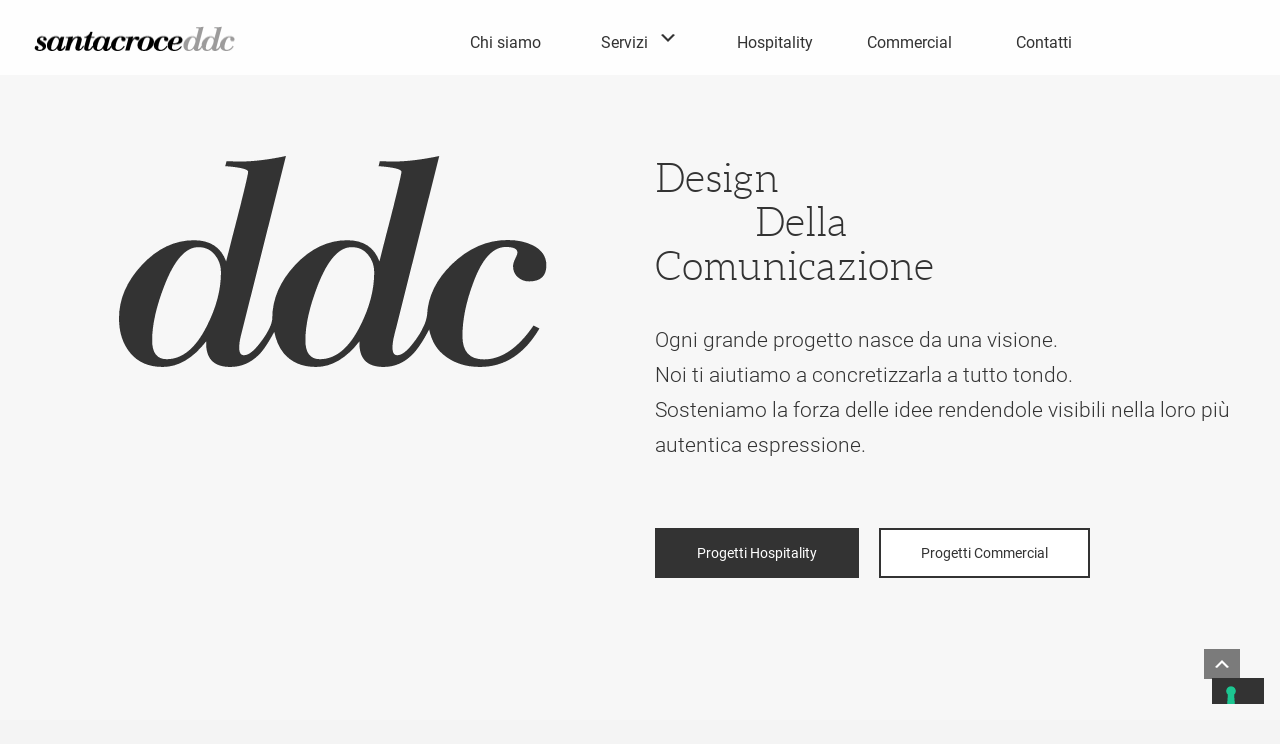

--- FILE ---
content_type: text/html; charset=UTF-8
request_url: https://www.santacroceddc.it/
body_size: 13327
content:
<!DOCTYPE html><html lang=it-IT class=no-js><head><meta charset="UTF-8"><meta name="viewport" content="width=device-width"><link rel=profile href=http://gmpg.org/xfn/11><link rel=pingback href=https://www.santacroceddc.it/xmlrpc.php><link rel=icon href=https://www.santacroceddc.it/wp-content/themes/ddc_theme/favicon.ico type=image/x-icon> <!--[if lt IE 9]> <script src=https://www.santacroceddc.it/wp-content/themes/twentyfifteen/js/html5.js></script> <![endif]--> <script>(function(html){html.className=html.className.replace(/\bno-js\b/,'js')})(document.documentElement);</script> <meta name='robots' content='index, follow, max-image-preview:large, max-snippet:-1, max-video-preview:-1'><link rel=alternate hreflang=it-it href=https://www.santacroceddc.it><title>SantacroceDDC - Design Della Comunicazione</title><link rel=canonical href=https://www.santacroceddc.it/ ><meta property="og:locale" content="it_IT"><meta property="og:type" content="website"><meta property="og:title" content="SantacroceDDC - Design Della Comunicazione"><meta property="og:url" content="https://www.santacroceddc.it/"><meta property="og:site_name" content="Santacroceddc"><meta property="article:modified_time" content="2024-10-31T11:10:21+00:00"><meta name="twitter:card" content="summary_large_image"> <script type=application/ld+json class=yoast-schema-graph>{"@context":"https://schema.org","@graph":[{"@type":"WebPage","@id":"https://www.santacroceddc.it/","url":"https://www.santacroceddc.it/","name":"SantacroceDDC - Design Della Comunicazione","isPartOf":{"@id":"https://www.santacroceddc.it/#website"},"about":{"@id":"https://www.santacroceddc.it/#organization"},"datePublished":"2015-10-08T12:58:12+00:00","dateModified":"2024-10-31T11:10:21+00:00","breadcrumb":{"@id":"https://www.santacroceddc.it/#breadcrumb"},"inLanguage":"it-IT","potentialAction":[{"@type":"ReadAction","target":["https://www.santacroceddc.it/"]}]},{"@type":"BreadcrumbList","@id":"https://www.santacroceddc.it/#breadcrumb","itemListElement":[{"@type":"ListItem","position":1,"name":"Home"}]},{"@type":"WebSite","@id":"https://www.santacroceddc.it/#website","url":"https://www.santacroceddc.it/","name":"Santacroceddc","description":"","publisher":{"@id":"https://www.santacroceddc.it/#organization"},"potentialAction":[{"@type":"SearchAction","target":{"@type":"EntryPoint","urlTemplate":"https://www.santacroceddc.it/?s={search_term_string}"},"query-input":"required name=search_term_string"}],"inLanguage":"it-IT"},{"@type":"Organization","@id":"https://www.santacroceddc.it/#organization","name":"Santacroceddc","url":"https://www.santacroceddc.it/","logo":{"@type":"ImageObject","inLanguage":"it-IT","@id":"https://www.santacroceddc.it/#/schema/logo/image/","url":"https://www.santacroceddc.it/wp-content/uploads/2017/06/logo-breve.jpg","contentUrl":"https://www.santacroceddc.it/wp-content/uploads/2017/06/logo-breve.jpg","width":81,"height":43,"caption":"Santacroceddc"},"image":{"@id":"https://www.santacroceddc.it/#/schema/logo/image/"}}]}</script> <meta name="google-site-verification" content="CgzSI2MTKtEKGDmMQ3Yv7ML2_qPenGLeyMR0zkj2G5o"><link rel=alternate type=application/rss+xml title="Santacroceddc &raquo; Feed" href=https://www.santacroceddc.it/feed/ ><link rel=alternate type=application/rss+xml title="Santacroceddc &raquo; Feed dei commenti" href=https://www.santacroceddc.it/comments/feed/ ><link rel=alternate type=application/rss+xml title="Santacroceddc &raquo; Design Della Comunicazione Feed dei commenti" href=https://www.santacroceddc.it/home/feed/ > <script>window._wpemojiSettings={"baseUrl":"https:\/\/s.w.org\/images\/core\/emoji\/14.0.0\/72x72\/","ext":".png","svgUrl":"https:\/\/s.w.org\/images\/core\/emoji\/14.0.0\/svg\/","svgExt":".svg","source":{"concatemoji":"https:\/\/www.santacroceddc.it\/wp-includes\/js\/wp-emoji-release.min.js?ver=6.4.7"}};
/*! This file is auto-generated */
!function(i,n){var o,s,e;function c(e){try{var t={supportTests:e,timestamp:(new Date).valueOf()};sessionStorage.setItem(o,JSON.stringify(t))}catch(e){}}function p(e,t,n){e.clearRect(0,0,e.canvas.width,e.canvas.height),e.fillText(t,0,0);var t=new Uint32Array(e.getImageData(0,0,e.canvas.width,e.canvas.height).data),r=(e.clearRect(0,0,e.canvas.width,e.canvas.height),e.fillText(n,0,0),new Uint32Array(e.getImageData(0,0,e.canvas.width,e.canvas.height).data));return t.every(function(e,t){return e===r[t]})}function u(e,t,n){switch(t){case"flag":return n(e,"\ud83c\udff3\ufe0f\u200d\u26a7\ufe0f","\ud83c\udff3\ufe0f\u200b\u26a7\ufe0f")?!1:!n(e,"\ud83c\uddfa\ud83c\uddf3","\ud83c\uddfa\u200b\ud83c\uddf3")&&!n(e,"\ud83c\udff4\udb40\udc67\udb40\udc62\udb40\udc65\udb40\udc6e\udb40\udc67\udb40\udc7f","\ud83c\udff4\u200b\udb40\udc67\u200b\udb40\udc62\u200b\udb40\udc65\u200b\udb40\udc6e\u200b\udb40\udc67\u200b\udb40\udc7f");case"emoji":return!n(e,"\ud83e\udef1\ud83c\udffb\u200d\ud83e\udef2\ud83c\udfff","\ud83e\udef1\ud83c\udffb\u200b\ud83e\udef2\ud83c\udfff")}return!1}function f(e,t,n){var r="undefined"!=typeof WorkerGlobalScope&&self instanceof WorkerGlobalScope?new OffscreenCanvas(300,150):i.createElement("canvas"),a=r.getContext("2d",{willReadFrequently:!0}),o=(a.textBaseline="top",a.font="600 32px Arial",{});return e.forEach(function(e){o[e]=t(a,e,n)}),o}function t(e){var t=i.createElement("script");t.src=e,t.defer=!0,i.head.appendChild(t)}"undefined"!=typeof Promise&&(o="wpEmojiSettingsSupports",s=["flag","emoji"],n.supports={everything:!0,everythingExceptFlag:!0},e=new Promise(function(e){i.addEventListener("DOMContentLoaded",e,{once:!0})}),new Promise(function(t){var n=function(){try{var e=JSON.parse(sessionStorage.getItem(o));if("object"==typeof e&&"number"==typeof e.timestamp&&(new Date).valueOf()<e.timestamp+604800&&"object"==typeof e.supportTests)return e.supportTests}catch(e){}return null}();if(!n){if("undefined"!=typeof Worker&&"undefined"!=typeof OffscreenCanvas&&"undefined"!=typeof URL&&URL.createObjectURL&&"undefined"!=typeof Blob)try{var e="postMessage("+f.toString()+"("+[JSON.stringify(s),u.toString(),p.toString()].join(",")+"));",r=new Blob([e],{type:"text/javascript"}),a=new Worker(URL.createObjectURL(r),{name:"wpTestEmojiSupports"});return void(a.onmessage=function(e){c(n=e.data),a.terminate(),t(n)})}catch(e){}c(n=f(s,u,p))}t(n)}).then(function(e){for(var t in e)n.supports[t]=e[t],n.supports.everything=n.supports.everything&&n.supports[t],"flag"!==t&&(n.supports.everythingExceptFlag=n.supports.everythingExceptFlag&&n.supports[t]);n.supports.everythingExceptFlag=n.supports.everythingExceptFlag&&!n.supports.flag,n.DOMReady=!1,n.readyCallback=function(){n.DOMReady=!0}}).then(function(){return e}).then(function(){var e;n.supports.everything||(n.readyCallback(),(e=n.source||{}).concatemoji?t(e.concatemoji):e.wpemoji&&e.twemoji&&(t(e.twemoji),t(e.wpemoji)))}))}((window,document),window._wpemojiSettings);</script> <link rel=stylesheet id=css-css href='https://www.santacroceddc.it/wp-content/themes/ddc_theme/css/meanmenu.min.css?ver=screen' media=all><link rel=stylesheet id=foundation-style-css href='https://www.santacroceddc.it/wp-content/themes/ddc_theme/css/foundation.min.css?ver=screen' media=all><style id=wp-emoji-styles-inline-css>img.wp-smiley,img.emoji{display:inline !important;border:none !important;box-shadow:none !important;height:1em !important;width:1em !important;margin:0
0.07em !important;vertical-align:-0.1em !important;background:none !important;padding:0
!important}</style><link rel=stylesheet id=wp-block-library-css href='https://www.santacroceddc.it/wp-includes/css/dist/block-library/style.min.css?ver=6.4.7' media=all><style id=wp-block-library-theme-inline-css>.wp-block-audio
figcaption{color:#555;font-size:13px;text-align:center}.is-dark-theme .wp-block-audio
figcaption{color:hsla(0,0%,100%,.65)}.wp-block-audio{margin:0
0 1em}.wp-block-code{border:1px
solid #ccc;border-radius:4px;font-family:Menlo,Consolas,monaco,monospace;padding:.8em 1em}.wp-block-embed
figcaption{color:#555;font-size:13px;text-align:center}.is-dark-theme .wp-block-embed
figcaption{color:hsla(0,0%,100%,.65)}.wp-block-embed{margin:0
0 1em}.blocks-gallery-caption{color:#555;font-size:13px;text-align:center}.is-dark-theme .blocks-gallery-caption{color:hsla(0,0%,100%,.65)}.wp-block-image
figcaption{color:#555;font-size:13px;text-align:center}.is-dark-theme .wp-block-image
figcaption{color:hsla(0,0%,100%,.65)}.wp-block-image{margin:0
0 1em}.wp-block-pullquote{border-bottom:4px solid;border-top:4px solid;color:currentColor;margin-bottom:1.75em}.wp-block-pullquote cite,.wp-block-pullquote footer,.wp-block-pullquote__citation{color:currentColor;font-size:.8125em;font-style:normal;text-transform:uppercase}.wp-block-quote{border-left:.25em solid;margin:0
0 1.75em;padding-left:1em}.wp-block-quote cite,.wp-block-quote
footer{color:currentColor;font-size:.8125em;font-style:normal;position:relative}.wp-block-quote.has-text-align-right{border-left:none;border-right:.25em solid;padding-left:0;padding-right:1em}.wp-block-quote.has-text-align-center{border:none;padding-left:0}.wp-block-quote.is-large,.wp-block-quote.is-style-large,.wp-block-quote.is-style-plain{border:none}.wp-block-search .wp-block-search__label{font-weight:700}.wp-block-search__button{border:1px
solid #ccc;padding:.375em .625em}:where(.wp-block-group.has-background){padding:1.25em 2.375em}.wp-block-separator.has-css-opacity{opacity:.4}.wp-block-separator{border:none;border-bottom:2px solid;margin-left:auto;margin-right:auto}.wp-block-separator.has-alpha-channel-opacity{opacity:1}.wp-block-separator:not(.is-style-wide):not(.is-style-dots){width:100px}.wp-block-separator.has-background:not(.is-style-dots){border-bottom:none;height:1px}.wp-block-separator.has-background:not(.is-style-wide):not(.is-style-dots){height:2px}.wp-block-table{margin:0
0 1em}.wp-block-table td,.wp-block-table
th{word-break:normal}.wp-block-table
figcaption{color:#555;font-size:13px;text-align:center}.is-dark-theme .wp-block-table
figcaption{color:hsla(0,0%,100%,.65)}.wp-block-video
figcaption{color:#555;font-size:13px;text-align:center}.is-dark-theme .wp-block-video
figcaption{color:hsla(0,0%,100%,.65)}.wp-block-video{margin:0
0 1em}.wp-block-template-part.has-background{margin-bottom:0;margin-top:0;padding:1.25em 2.375em}</style><style id=classic-theme-styles-inline-css>/*! This file is auto-generated */
.wp-block-button__link{color:#fff;background-color:#32373c;border-radius:9999px;box-shadow:none;text-decoration:none;padding:calc(.667em + 2px) calc(1.333em + 2px);font-size:1.125em}.wp-block-file__button{background:#32373c;color:#fff;text-decoration:none}</style><style id=global-styles-inline-css>/*<![CDATA[*/body{--wp--preset--color--black:#000;--wp--preset--color--cyan-bluish-gray:#abb8c3;--wp--preset--color--white:#fff;--wp--preset--color--pale-pink:#f78da7;--wp--preset--color--vivid-red:#cf2e2e;--wp--preset--color--luminous-vivid-orange:#ff6900;--wp--preset--color--luminous-vivid-amber:#fcb900;--wp--preset--color--light-green-cyan:#7bdcb5;--wp--preset--color--vivid-green-cyan:#00d084;--wp--preset--color--pale-cyan-blue:#8ed1fc;--wp--preset--color--vivid-cyan-blue:#0693e3;--wp--preset--color--vivid-purple:#9b51e0;--wp--preset--color--dark-gray:#111;--wp--preset--color--light-gray:#f1f1f1;--wp--preset--color--yellow:#f4ca16;--wp--preset--color--dark-brown:#352712;--wp--preset--color--medium-pink:#e53b51;--wp--preset--color--light-pink:#ffe5d1;--wp--preset--color--dark-purple:#2e2256;--wp--preset--color--purple:#674970;--wp--preset--color--blue-gray:#22313f;--wp--preset--color--bright-blue:#55c3dc;--wp--preset--color--light-blue:#e9f2f9;--wp--preset--gradient--vivid-cyan-blue-to-vivid-purple:linear-gradient(135deg,rgba(6,147,227,1) 0%,rgb(155,81,224) 100%);--wp--preset--gradient--light-green-cyan-to-vivid-green-cyan:linear-gradient(135deg,rgb(122,220,180) 0%,rgb(0,208,130) 100%);--wp--preset--gradient--luminous-vivid-amber-to-luminous-vivid-orange:linear-gradient(135deg,rgba(252,185,0,1) 0%,rgba(255,105,0,1) 100%);--wp--preset--gradient--luminous-vivid-orange-to-vivid-red:linear-gradient(135deg,rgba(255,105,0,1) 0%,rgb(207,46,46) 100%);--wp--preset--gradient--very-light-gray-to-cyan-bluish-gray:linear-gradient(135deg,rgb(238,238,238) 0%,rgb(169,184,195) 100%);--wp--preset--gradient--cool-to-warm-spectrum:linear-gradient(135deg,rgb(74,234,220) 0%,rgb(151,120,209) 20%,rgb(207,42,186) 40%,rgb(238,44,130) 60%,rgb(251,105,98) 80%,rgb(254,248,76) 100%);--wp--preset--gradient--blush-light-purple:linear-gradient(135deg,rgb(255,206,236) 0%,rgb(152,150,240) 100%);--wp--preset--gradient--blush-bordeaux:linear-gradient(135deg,rgb(254,205,165) 0%,rgb(254,45,45) 50%,rgb(107,0,62) 100%);--wp--preset--gradient--luminous-dusk:linear-gradient(135deg,rgb(255,203,112) 0%,rgb(199,81,192) 50%,rgb(65,88,208) 100%);--wp--preset--gradient--pale-ocean:linear-gradient(135deg,rgb(255,245,203) 0%,rgb(182,227,212) 50%,rgb(51,167,181) 100%);--wp--preset--gradient--electric-grass:linear-gradient(135deg,rgb(202,248,128) 0%,rgb(113,206,126) 100%);--wp--preset--gradient--midnight:linear-gradient(135deg,rgb(2,3,129) 0%,rgb(40,116,252) 100%);--wp--preset--gradient--dark-gray-gradient-gradient:linear-gradient(90deg, rgba(17,17,17,1) 0%, rgba(42,42,42,1) 100%);--wp--preset--gradient--light-gray-gradient:linear-gradient(90deg, rgba(241,241,241,1) 0%, rgba(215,215,215,1) 100%);--wp--preset--gradient--white-gradient:linear-gradient(90deg, rgba(255,255,255,1) 0%, rgba(230,230,230,1) 100%);--wp--preset--gradient--yellow-gradient:linear-gradient(90deg, rgba(244,202,22,1) 0%, rgba(205,168,10,1) 100%);--wp--preset--gradient--dark-brown-gradient:linear-gradient(90deg, rgba(53,39,18,1) 0%, rgba(91,67,31,1) 100%);--wp--preset--gradient--medium-pink-gradient:linear-gradient(90deg, rgba(229,59,81,1) 0%, rgba(209,28,51,1) 100%);--wp--preset--gradient--light-pink-gradient:linear-gradient(90deg, rgba(255,229,209,1) 0%, rgba(255,200,158,1) 100%);--wp--preset--gradient--dark-purple-gradient:linear-gradient(90deg, rgba(46,34,86,1) 0%, rgba(66,48,123,1) 100%);--wp--preset--gradient--purple-gradient:linear-gradient(90deg, rgba(103,73,112,1) 0%, rgba(131,93,143,1) 100%);--wp--preset--gradient--blue-gray-gradient:linear-gradient(90deg, rgba(34,49,63,1) 0%, rgba(52,75,96,1) 100%);--wp--preset--gradient--bright-blue-gradient:linear-gradient(90deg, rgba(85,195,220,1) 0%, rgba(43,180,211,1) 100%);--wp--preset--gradient--light-blue-gradient:linear-gradient(90deg, rgba(233,242,249,1) 0%, rgba(193,218,238,1) 100%);--wp--preset--font-size--small:13px;--wp--preset--font-size--medium:20px;--wp--preset--font-size--large:36px;--wp--preset--font-size--x-large:42px;--wp--preset--spacing--20:0.44rem;--wp--preset--spacing--30:0.67rem;--wp--preset--spacing--40:1rem;--wp--preset--spacing--50:1.5rem;--wp--preset--spacing--60:2.25rem;--wp--preset--spacing--70:3.38rem;--wp--preset--spacing--80:5.06rem;--wp--preset--shadow--natural:6px 6px 9px rgba(0, 0, 0, 0.2);--wp--preset--shadow--deep:12px 12px 50px rgba(0, 0, 0, 0.4);--wp--preset--shadow--sharp:6px 6px 0px rgba(0, 0, 0, 0.2);--wp--preset--shadow--outlined:6px 6px 0px -3px rgba(255, 255, 255, 1), 6px 6px rgba(0, 0, 0, 1);--wp--preset--shadow--crisp:6px 6px 0px rgba(0, 0, 0, 1)}:where(.is-layout-flex){gap:0.5em}:where(.is-layout-grid){gap:0.5em}body .is-layout-flow>.alignleft{float:left;margin-inline-start:0;margin-inline-end:2em}body .is-layout-flow>.alignright{float:right;margin-inline-start:2em;margin-inline-end:0}body .is-layout-flow>.aligncenter{margin-left:auto !important;margin-right:auto !important}body .is-layout-constrained>.alignleft{float:left;margin-inline-start:0;margin-inline-end:2em}body .is-layout-constrained>.alignright{float:right;margin-inline-start:2em;margin-inline-end:0}body .is-layout-constrained>.aligncenter{margin-left:auto !important;margin-right:auto !important}body .is-layout-constrained>:where(:not(.alignleft):not(.alignright):not(.alignfull)){max-width:var(--wp--style--global--content-size);margin-left:auto !important;margin-right:auto !important}body .is-layout-constrained>.alignwide{max-width:var(--wp--style--global--wide-size)}body .is-layout-flex{display:flex}body .is-layout-flex{flex-wrap:wrap;align-items:center}body .is-layout-flex>*{margin:0}body .is-layout-grid{display:grid}body .is-layout-grid>*{margin:0}:where(.wp-block-columns.is-layout-flex){gap:2em}:where(.wp-block-columns.is-layout-grid){gap:2em}:where(.wp-block-post-template.is-layout-flex){gap:1.25em}:where(.wp-block-post-template.is-layout-grid){gap:1.25em}.has-black-color{color:var(--wp--preset--color--black) !important}.has-cyan-bluish-gray-color{color:var(--wp--preset--color--cyan-bluish-gray) !important}.has-white-color{color:var(--wp--preset--color--white) !important}.has-pale-pink-color{color:var(--wp--preset--color--pale-pink) !important}.has-vivid-red-color{color:var(--wp--preset--color--vivid-red) !important}.has-luminous-vivid-orange-color{color:var(--wp--preset--color--luminous-vivid-orange) !important}.has-luminous-vivid-amber-color{color:var(--wp--preset--color--luminous-vivid-amber) !important}.has-light-green-cyan-color{color:var(--wp--preset--color--light-green-cyan) !important}.has-vivid-green-cyan-color{color:var(--wp--preset--color--vivid-green-cyan) !important}.has-pale-cyan-blue-color{color:var(--wp--preset--color--pale-cyan-blue) !important}.has-vivid-cyan-blue-color{color:var(--wp--preset--color--vivid-cyan-blue) !important}.has-vivid-purple-color{color:var(--wp--preset--color--vivid-purple) !important}.has-black-background-color{background-color:var(--wp--preset--color--black) !important}.has-cyan-bluish-gray-background-color{background-color:var(--wp--preset--color--cyan-bluish-gray) !important}.has-white-background-color{background-color:var(--wp--preset--color--white) !important}.has-pale-pink-background-color{background-color:var(--wp--preset--color--pale-pink) !important}.has-vivid-red-background-color{background-color:var(--wp--preset--color--vivid-red) !important}.has-luminous-vivid-orange-background-color{background-color:var(--wp--preset--color--luminous-vivid-orange) !important}.has-luminous-vivid-amber-background-color{background-color:var(--wp--preset--color--luminous-vivid-amber) !important}.has-light-green-cyan-background-color{background-color:var(--wp--preset--color--light-green-cyan) !important}.has-vivid-green-cyan-background-color{background-color:var(--wp--preset--color--vivid-green-cyan) !important}.has-pale-cyan-blue-background-color{background-color:var(--wp--preset--color--pale-cyan-blue) !important}.has-vivid-cyan-blue-background-color{background-color:var(--wp--preset--color--vivid-cyan-blue) !important}.has-vivid-purple-background-color{background-color:var(--wp--preset--color--vivid-purple) !important}.has-black-border-color{border-color:var(--wp--preset--color--black) !important}.has-cyan-bluish-gray-border-color{border-color:var(--wp--preset--color--cyan-bluish-gray) !important}.has-white-border-color{border-color:var(--wp--preset--color--white) !important}.has-pale-pink-border-color{border-color:var(--wp--preset--color--pale-pink) !important}.has-vivid-red-border-color{border-color:var(--wp--preset--color--vivid-red) !important}.has-luminous-vivid-orange-border-color{border-color:var(--wp--preset--color--luminous-vivid-orange) !important}.has-luminous-vivid-amber-border-color{border-color:var(--wp--preset--color--luminous-vivid-amber) !important}.has-light-green-cyan-border-color{border-color:var(--wp--preset--color--light-green-cyan) !important}.has-vivid-green-cyan-border-color{border-color:var(--wp--preset--color--vivid-green-cyan) !important}.has-pale-cyan-blue-border-color{border-color:var(--wp--preset--color--pale-cyan-blue) !important}.has-vivid-cyan-blue-border-color{border-color:var(--wp--preset--color--vivid-cyan-blue) !important}.has-vivid-purple-border-color{border-color:var(--wp--preset--color--vivid-purple) !important}.has-vivid-cyan-blue-to-vivid-purple-gradient-background{background:var(--wp--preset--gradient--vivid-cyan-blue-to-vivid-purple) !important}.has-light-green-cyan-to-vivid-green-cyan-gradient-background{background:var(--wp--preset--gradient--light-green-cyan-to-vivid-green-cyan) !important}.has-luminous-vivid-amber-to-luminous-vivid-orange-gradient-background{background:var(--wp--preset--gradient--luminous-vivid-amber-to-luminous-vivid-orange) !important}.has-luminous-vivid-orange-to-vivid-red-gradient-background{background:var(--wp--preset--gradient--luminous-vivid-orange-to-vivid-red) !important}.has-very-light-gray-to-cyan-bluish-gray-gradient-background{background:var(--wp--preset--gradient--very-light-gray-to-cyan-bluish-gray) !important}.has-cool-to-warm-spectrum-gradient-background{background:var(--wp--preset--gradient--cool-to-warm-spectrum) !important}.has-blush-light-purple-gradient-background{background:var(--wp--preset--gradient--blush-light-purple) !important}.has-blush-bordeaux-gradient-background{background:var(--wp--preset--gradient--blush-bordeaux) !important}.has-luminous-dusk-gradient-background{background:var(--wp--preset--gradient--luminous-dusk) !important}.has-pale-ocean-gradient-background{background:var(--wp--preset--gradient--pale-ocean) !important}.has-electric-grass-gradient-background{background:var(--wp--preset--gradient--electric-grass) !important}.has-midnight-gradient-background{background:var(--wp--preset--gradient--midnight) !important}.has-small-font-size{font-size:var(--wp--preset--font-size--small) !important}.has-medium-font-size{font-size:var(--wp--preset--font-size--medium) !important}.has-large-font-size{font-size:var(--wp--preset--font-size--large) !important}.has-x-large-font-size{font-size:var(--wp--preset--font-size--x-large) !important}.wp-block-navigation a:where(:not(.wp-element-button)){color:inherit}:where(.wp-block-post-template.is-layout-flex){gap:1.25em}:where(.wp-block-post-template.is-layout-grid){gap:1.25em}:where(.wp-block-columns.is-layout-flex){gap:2em}:where(.wp-block-columns.is-layout-grid){gap:2em}.wp-block-pullquote{font-size:1.5em;line-height:1.6}/*]]>*/</style><link rel=stylesheet id=wpml-legacy-horizontal-list-0-css href='//www.santacroceddc.it/wp-content/plugins/sitepress-multilingual-cms/templates/language-switchers/legacy-list-horizontal/style.css?ver=1' media=all><style id=wpml-legacy-horizontal-list-0-inline-css>.wpml-ls-statics-shortcode_actions{background-color:#fff}.wpml-ls-statics-shortcode_actions, .wpml-ls-statics-shortcode_actions .wpml-ls-sub-menu, .wpml-ls-statics-shortcode_actions
a{border-color:#cdcdcd}.wpml-ls-statics-shortcode_actions
a{color:#444;background-color:#fff}.wpml-ls-statics-shortcode_actions a:hover,.wpml-ls-statics-shortcode_actions a:focus{color:#000;background-color:#eee}.wpml-ls-statics-shortcode_actions .wpml-ls-current-language>a{color:#444;background-color:#fff}.wpml-ls-statics-shortcode_actions .wpml-ls-current-language:hover>a, .wpml-ls-statics-shortcode_actions .wpml-ls-current-language>a:focus{color:#000;background-color:#eee}</style><link rel=stylesheet id=dashicons-css href='https://www.santacroceddc.it/wp-includes/css/dashicons.min.css?ver=6.4.7' media=all><link rel=stylesheet id=ddc_theme-css href='https://www.santacroceddc.it/wp-content/themes/ddc_theme/style.css?ver=1.0' media=all><link rel=stylesheet id=twentyfifteen-fonts-css href='https://www.santacroceddc.it/wp-content/themes/twentyfifteen/assets/fonts/noto-sans-plus-noto-serif-plus-inconsolata.css?ver=20230328' media=all><link rel=stylesheet id=genericons-css href='https://www.santacroceddc.it/wp-content/themes/twentyfifteen/genericons/genericons.css?ver=20201026' media=all><link rel=stylesheet id=twentyfifteen-style-css href='https://www.santacroceddc.it/wp-content/themes/ddc_theme/style.css?ver=20231107' media=all><link rel=stylesheet id=twentyfifteen-block-style-css href='https://www.santacroceddc.it/wp-content/themes/twentyfifteen/css/blocks.css?ver=20230623' media=all><link rel=stylesheet id=js_composer_front-css href='https://www.santacroceddc.it/wp-content/plugins/js_composer/assets/css/js_composer.min.css?ver=5.1.1' media=all> <script src="https://www.santacroceddc.it/wp-includes/js/jquery/jquery.min.js?ver=3.7.1" id=jquery-core-js></script> <script src="https://www.santacroceddc.it/wp-includes/js/jquery/jquery-migrate.min.js?ver=3.4.1" id=jquery-migrate-js></script> <script id=twentyfifteen-script-js-extra>var screenReaderText={"expand":"<span class=\"screen-reader-text\">apri i men\u00f9 child<\/span>","collapse":"<span class=\"screen-reader-text\">chiudi i men\u00f9 child<\/span>"};</script> <script src="https://www.santacroceddc.it/wp-content/themes/twentyfifteen/js/functions.js?ver=20221101" id=twentyfifteen-script-js defer data-wp-strategy=defer></script> <link rel=https://api.w.org/ href=https://www.santacroceddc.it/wp-json/ ><link rel=alternate type=application/json href=https://www.santacroceddc.it/wp-json/wp/v2/pages/14><link rel=EditURI type=application/rsd+xml title=RSD href=https://www.santacroceddc.it/xmlrpc.php?rsd><meta name="generator" content="WordPress 6.4.7"><link rel=shortlink href=https://www.santacroceddc.it/ ><link rel=alternate type=application/json+oembed href="https://www.santacroceddc.it/wp-json/oembed/1.0/embed?url=https%3A%2F%2Fwww.santacroceddc.it%2F"><link rel=alternate type=text/xml+oembed href="https://www.santacroceddc.it/wp-json/oembed/1.0/embed?url=https%3A%2F%2Fwww.santacroceddc.it%2F&#038;format=xml"><meta name="generator" content="WPML ver:4.4.2 stt:27;"> <script>var _iub=_iub||[];_iub.csConfiguration={"ccpaAcknowledgeOnDisplay":true,"ccpaApplies":true,"consentOnContinuedBrowsing":false,"enableCcpa":true,"floatingPreferencesButtonDisplay":"bottom-right","invalidateConsentWithoutLog":true,"perPurposeConsent":true,"siteId":1678228,"whitelabel":false,"cookiePolicyId":31800796,"lang":"it","banner":{"acceptButtonDisplay":true,"closeButtonDisplay":false,"customizeButtonDisplay":true,"explicitWithdrawal":true,"listPurposes":true,"position":"float-top-center","rejectButtonDisplay":true}};</script> <script src=//cs.iubenda.com/sync/1678228.js></script> <script src=//cdn.iubenda.com/cs/ccpa/stub.js></script> <script src=//cdn.iubenda.com/cs/iubenda_cs.js charset=UTF-8 async></script> <meta name="generator" content="Powered by Visual Composer - drag and drop page builder for WordPress."> <!--[if lte IE 9]><link rel=stylesheet type=text/css href=https://www.santacroceddc.it/wp-content/plugins/js_composer/assets/css/vc_lte_ie9.min.css media=screen><![endif]--><link rel=stylesheet href=https://www.santacroceddc.it/wp-content/plugins/modal_window_plugin/css/dialog.css><link rel=icon href=https://www.santacroceddc.it/wp-content/uploads/2020/12/cropped-logo-sito-ddc_00-32x32.png sizes=32x32><link rel=icon href=https://www.santacroceddc.it/wp-content/uploads/2020/12/cropped-logo-sito-ddc_00-192x192.png sizes=192x192><link rel=apple-touch-icon href=https://www.santacroceddc.it/wp-content/uploads/2020/12/cropped-logo-sito-ddc_00-180x180.png><meta name="msapplication-TileImage" content="https://www.santacroceddc.it/wp-content/uploads/2020/12/cropped-logo-sito-ddc_00-270x270.png"><style id=wp-custom-css>.bullet{background-image:none !important;width:0px !important;height:0px !important;background:transparent !important;border:0px
solid white !important}a,.video-button{-webkit-transition:all 0.25s ease !important;-o-transition:all 0.25s ease !important;-moz-transition:all 0.25s ease !important;transition:all .25s ease !important}#menu-navigazione
a{font-size:16px}h1,h2.subheading{font-weight:400 !important;color:#333 !important;font-family:'aleolight',serif !important}header.entry-header.text-center{padding:80px
0 20px!important}.vc_btn3-container
a{padding:15px
40px!important;background:#222 !important;border:none !important;color:#fff !important;font-weight:400}.vc_btn3-container a:hover{background:#fff !important;color:#000 !important}.vc_btn3-style-flat.vc_btn3-color-black{background-color:#333 !important;border:2px
#333 solid !important}.vc_btn3-style-flat.vc_btn3-color-black:hover{color:#333 !important}.vc_btn3-style-outline.vc_btn3-color-black{border:2px
#333 solid !important;background-color:#fff !important;color:#333 !important}.vc_btn3-style-outline.vc_btn3-color-black:hover{color:#fff !important;background-color:#333 !important}.video-button{border-radius:200px;padding:5px}.video-button:hover{opacity:1}.fullscreen .vc_column-inner{padding:0
!important}.fullscreen
img{width:100vw !important}.attachment-full.size-full.wp-post-image{width:100vw}header.entry-header{padding:0
0 50px}.page-id-273 header.entry-header{padding:0
7.6923% 50px}.boxinfo
.wpb_text_column.wpb_content_element{margin-bottom:0 !important}.boxinfo .vc_column-inner{padding:30px
!important}.boxinfo
h2{margin-top:0 !important;margin-bottom:20px !important;font-weight:600 !important;font-family:'aleolight'}#category-portfolio-list
li.post{margin:0;margin-bottom:25px}#category-portfolio-list  .post-thumbnail{margin-bottom:0}#category-portfolio-list .post.has-post-thumbnail
hr{margin:0
!important}#category-portfolio-list li.post
h2{font-size:18px;margin-bottom:5px !important;line-height:120% !important;margin-top:20px !important}a.link-leggi{font-size:16px;line-height:120% !important}#masthead li.lang-selector,li.lang-selector.mean-last{display:none;visibility:hidden}#masthead li
a{font-weight:400}.meanmenu-reveal
span{padding-top:1px;height:1px !important}#masthead.site-header{height:fit-content !important;padding:24px
0;max-height:86px}#masthead nav ul li a
img{height:25px;width:auto;vertical-align:middle;max-width:unset}.logomenu{min-width:201px}#masthead nav ul li
a{line-height:100% !important;margin-top:11px}#masthead nav ul li:first-child
a{margin-top:2px}#masthead nav ul li.current-menu-item a, #masthead nav ul li.menu-item-has-children.current-menu-parent a, #masthead nav ul li.menu-item-has-children ul.sub-menu li.current-menu-item
a{border-bottom:none !important;line-height:14px !important;font-weight:700}#masthead nav ul li.menu-item-has-children ul.sub-menu a, .menu-item-has-children
a{font-family:'Roboto'}.menu-item-has-children.dashicons-arrow-down-alt2:after{content:"\f347";margin-left:5px;vertical-align:middle;color:#333}.menu-item-has-children a:after{}.dashicons-arrow-down-alt2:before{content:"" !important;display:none}.menu-item-has-children .sub-menu a:after{content:none}li.lang-selector
a{text-transform:uppercase;font-weight:700;border:2px
solid #333;height:fit-content !important;line-height:100% !important;padding:9px
10px;margin-top:-0px !important}.menu-item-has-children .sub-menu{background:#fff;padding:10px
20px;margin-top:15px;margin-left:0;opacity:0;position:absolute;z-index:3;width:135px;transition:all .25s ease !important;-webkit-transition:all 0.25s ease !important;-o-transition:all 0.25s ease !important;-moz-transition:all 0.25s ease !important}.menu-item-has-children:hover .sub-menu{opacity:1}.menu-item-has-children .sub-menu
a{font-size:13px !important;display:block !important;margin:0
!important;padding:10px
0}#masthead-sticky-wrapper
img.logomenu{transition:all .25s ease !important;-webkit-transition:all 0.25s ease !important;-o-transition:all 0.25s ease !important;-moz-transition:all 0.25s ease !important}#masthead-sticky-wrapper.is-sticky
#masthead{background-color:#000 !important}#masthead-sticky-wrapper.is-sticky #masthead li a, #masthead-sticky-wrapper.is-sticky .menu-item-has-children.dashicons-arrow-down-alt2:after{color:#fff}#masthead-sticky-wrapper.is-sticky #masthead li a:hover{opacity:0.5}#masthead-sticky-wrapper.is-sticky li.lang-selector
a{border:2px
solid #fff}#masthead-sticky-wrapper.is-sticky .menu-item-home{overflow:hidden}#masthead-sticky-wrapper.is-sticky
img.logomenu{margin-left:-230px !important}#masthead-sticky-wrapper.is-sticky .menu-item-has-children .sub-menu{background:#222}footer#colophon li.top-border:before{display:none}footer#colophon a, footer#colophon .textwidget, footer#colophon .textwidget
p{font-size:14px !important}footer#colophon
b{font-size:16px !important}footer#colophon li.top-border:before{border:none !important}body.home{background-color:#f4f4f4}.home .menu-item-has-children .sub-menu{background:#f4f4f4}.introhome
h1{margin-top:0 !important;font-size:70px !important;font-weight:300 !important;line-height:110% !important}.introhome h1
span.spaziatura{margin-left:100px !important}.introhome
a.vc_btn3{margin-right:20px;margin-top:50px}.boxservizi{margin-top:-150px}.singolobox
h2{font-size:25px !important;font-weight:400 !important;font-family:'aleolight'}.singolobox h2::after{border:1px
solid #333;content:'';display:block;width:80px;margin:20px
auto}.singolobox
.wpb_wrapper{background-color:#EEE;padding:10px;margin-bottom:30px}.ospitalita{margin-top:0 !important}.ospitalita .col-sx, .ospitalita .col-sx .vc_column-inner{padding:0
!important}.ospitalita .col-sx
.wpb_content_element{margin-bottom:0}.ospitalita .col-sx .wpb_content_element
video{margin-bottom:0}.ospitalita .col-dx{padding:72px
!important}.ospitalita .col-dx .vc_column-inner{padding:0
!important}.small-18.medium-18.large-12.medium-offset-6.columns.no-subtitle{margin:0
!important;display:block !important;width:100%;padding:0
!important}article .entry-header .entry-title{text-transform:none !important}.introservizio{display:block !important}.introservizio .menu-container{margin:0
!important;display:block !important}.introservizio
p{font-size:25px !important;line-height:30px;font-weight:300 !important;font-family:'Roboto'}.introservizio .vc_col-sm-8{padding-right:80px}.introservizio
.info{padding-bottom:60px}.introservizio .info
h2{margin-top:0 !important;font-size:28px}.introservizio .info
p{font-size:20px !important}.introservizio .info
.vc_btn3{margin-right:20px;margin-top:50px}.introservizio .info .vc_btn3-style-outline.vc_btn3-color-black{background-color:unset !important}.introservizio .info .vc_btn3-style-outline.vc_btn3-color-black:hover{background-color:#333 !important}.fullscreen.servizio{margin-bottom:60px}.post.has-post-thumbnail
hr{margin-bottom:0 !important;display:none}#category-portfolio-list li.category-portfolio h2.entry-title a, #category-portfolio-list li.category-news h2.entry-title a, #category-portfolio-list li.category-case-studies h2.entry-title
a{margin-bottom:0 !important;line-height:120% !important;margin-top:20px !important}.post.has-post-thumbnail::after{border-bottom:1px solid #707070 !important;content:'' !important;display:block;margin-top:20px}.archive.category.category-case-studies #sub-categories{display:none}.fullscreen.chisiamo
.wpb_content_element{margin-bottom:0px}#post-tags ul
li{margin:0
10px 10px 0}.archive.tag-55 #category-portfolio-list li.post p, .archive.tag-14 #category-portfolio-list li.post
p{display:none;visibility:hidden}@media only screen and (max-width: 1500px){.introhome
h1{font-size:40px !important}.introhome
a.vc_btn3{margin-right:20px;margin-top:30px}}@media only screen and (max-width: 800px){#masthead.site-header{height:fit-content !important;padding:0}#logo-mobile{background:url(https://www.santacroceddc.it/wp-content/uploads/2020/09/logo-santacroceddc_mobile_00.png) no-repeat !important;width:auto;height:44px !important}.mean-container .mean-bar{background:none;background-color:#000}.mean-container a.meanmenu-reveal
span{height:2px;margin-top:5px}.mean-container a.meanmenu-reveal{right:0 !important;left:unset !important;padding:13px
18px 15px}.mean-container .mean-nav ul li
a{text-transform:none}.mean-container .mean-nav ul li.lang-selector
a{text-transform:uppercase}.mean-container .mean-nav ul #menu-item-13, .mean-container .mean-nav ul #menu-item-2857, .mean-container .mean-nav ul #menu-item-1828, .mean-container .mean-nav ul #menu-item-3062{display:none !important}.menu-item-has-children.dashicons-arrow-down-alt2
a{line-height:1.6 !important}.menu-item-has-children.dashicons-arrow-down-alt2:after{display:none}.menu-item-has-children a:after{content:none !important}.sub-menu li.menu-item-has-children.current-menu-parent
a{display:none !important}.menu-item-has-children .sub-menu{background:#000 !important;position:relative !important}.menu-item-has-children .sub-menu
a{background:#222 !important;color:#fff !important}.current-menu-parent
a{font-weight:700}.current-menu-item
a{font-weight:700 !important;text-decoration:underline !important}.current-menu-parent .sub-menu
a{font-weight:300;text-decoration:none}.singolobox .link-leggi
p{text-align:center !important}.ospitalita .col-dx{padding:30px
!important}.introservizio
p{font-size:21px !important}.small-18.medium-18.large-12.medium-offset-6.columns.no-subtitle{margin-left:0 !important;padding-left:30px !important}}@media only screen and (max-width: 500px){h2.subheading{font-size:30px !important;line-height:120% !important}.introhome a.vc_btn3, .introservizio .info
a.vc_btn3{margin-top:0px}.introhome p, .introservizio .info
p{margin-bottom:50px !important}#colophon{padding:40px
0 70px!important}footer#colophon li.top-border{padding-bottom:0 !important;margin-bottom:30px}footer#colophon #lsi_widget-2{margin-bottom:10px}footer#colophon .row.bottom-footer{margin-top:20px}.introhome{padding-bottom:72px}.introhome
h1{font-size:40px !important}.introhome h1
span.spaziatura{margin-left:0 !important}.introhome
.wpb_single_image{display:none}.home .fullscreen .vc_single_image-wrapper
img{min-height:400px !important;max-width:unset !important;width:auto !important}.fullscreen .vc_single_image-wrapper{}#referenze-hotel .vc_col-sm-2{width:50%}.introservizio .vc_col-sm-8{padding-right:0}.page-template-template-agenzia header.entry-header{padding-bottom:10px !important}.fullscreen.servizio{margin-bottom:20px !important}.page-template-template-agenzia .titoloprogetti
.wpb_text_column{margin-bottom:0}.page-template-template-agenzia .titoloprogetti .wpb_text_column
h2{text-align:center}.fullscreen.chisiamo
.wpb_column.vc_column_container{margin-bottom:0px !important}}</style><style data-type=vc_shortcodes-custom-css>.vc_custom_1701773110993{background-color:#f7f7f7 !important}.vc_custom_1730217984880{background-color:#fff !important}.vc_custom_1447086546746{margin-bottom:0px !important;padding-top:30px !important;background-color:#f4f4f4 !important}.vc_custom_1601991554310{margin-bottom:0px !important;padding-top:30px !important;background-color:#f4f4f4 !important}.vc_custom_1447086546746{margin-bottom:0px !important;padding-top:30px !important;background-color:#f4f4f4 !important}.vc_custom_1729874579000{background-color:#282828 !important}.vc_custom_1601892165889{margin-bottom:0px !important}.vc_custom_1730217410361{background-position:center !important;background-repeat:no-repeat !important;background-size:cover !important}.vc_custom_1464942658765{margin-right:0px !important;margin-left:0px !important}.vc_custom_1448539597022{padding-right:15px !important;padding-left:15px !important}.vc_custom_1464942658765{margin-right:0px !important;margin-left:0px !important}.vc_custom_1448539597022{padding-right:15px !important;padding-left:15px !important}.vc_custom_1464942658765{margin-right:0px !important;margin-left:0px !important}.vc_custom_1448539597022{padding-right:15px !important;padding-left:15px !important}</style><noscript><style>.wpb_animate_when_almost_visible{opacity:1}</style></noscript><meta name="google-site-verification" content="CgzSI2MTKtEKGDmMQ3Yv7ML2_qPenGLeyMR0zkj2G5o"> <script>(function(i,s,o,g,r,a,m){i['GoogleAnalyticsObject']=r;i[r]=i[r]||function(){(i[r].q=i[r].q||[]).push(arguments)},i[r].l=1*new Date();a=s.createElement(o),m=s.getElementsByTagName(o)[0];a.async=1;a.src=g;m.parentNode.insertBefore(a,m)})(window,document,'script','https://www.google-analytics.com/analytics.js','ga');ga('create','UA-60794026-2','auto');ga('send','pageview');</script> </head><body class="home page-template-default page page-id-14 wp-custom-logo wp-embed-responsive wpb-js-composer js-comp-ver-5.1.1 vc_responsive"><div id=page class="hfeed site"> <a class="skip-link screen-reader-text" href=#content>Vai al contenuto</a><header id=masthead class=site-header role=banner> <a href=https://www.santacroceddc.it/ class=custom-logo-link rel=home aria-current=page><img width=81 height=43 src=https://www.santacroceddc.it/wp-content/uploads/2017/06/logo-breve.jpg class=custom-logo alt=Santacroceddc decoding=async></a><nav class=row><ul id=menu-navigazione class="large-block-grid-9 small-block-grid-9"><li id=menu-item-13 class="menu-item menu-item-type-custom menu-item-object-custom current-menu-item current_page_item menu-item-home menu-item-13"><a href=https://www.santacroceddc.it/ aria-current=page><img class=logomenu src=https://www.santacroceddc.it/wp-content/uploads/2020/09/logo-santacroceddc_00.png></a></li> <li id=menu-item-2857 class="menu-item menu-item-type-custom menu-item-object-custom menu-item-2857"><a href=#><span></span></a></li> <li id=menu-item-1828 class="menu-item menu-item-type-custom menu-item-object-custom menu-item-1828"><a href=#><span></span></a></li> <li id=menu-item-96 class="menu-item menu-item-type-post_type menu-item-object-page menu-item-96"><a href=https://www.santacroceddc.it/agenzia/ >Chi siamo</a></li> <li id=menu-item-3169 class="dashicons dashicons-arrow-down-alt2 menu-item menu-item-type-custom menu-item-object-custom menu-item-has-children menu-item-3169"><a href=#>Servizi</a><ul class=sub-menu> <li id=menu-item-3041 class="menu-item menu-item-type-post_type menu-item-object-page menu-item-3041"><a href=https://www.santacroceddc.it/brand-design/ >Brand Design</a></li> <li id=menu-item-3042 class="menu-item menu-item-type-post_type menu-item-object-page menu-item-3042"><a href=https://www.santacroceddc.it/editoria/ >Editoria</a></li> <li id=menu-item-3528 class="menu-item menu-item-type-post_type menu-item-object-page menu-item-3528"><a href=https://www.santacroceddc.it/ddc-advertising/ >Advertising</a></li> <li id=menu-item-3043 class="menu-item menu-item-type-post_type menu-item-object-page menu-item-3043"><a href=https://www.santacroceddc.it/foto-e-video/ >Foto e Video</a></li> <li id=menu-item-3044 class="menu-item menu-item-type-post_type menu-item-object-page menu-item-3044"><a href=https://www.santacroceddc.it/exhibit-e-segnaletica/ >Exhibit e segnaletica</a></li> <li id=menu-item-3046 class="menu-item menu-item-type-post_type menu-item-object-page menu-item-3046"><a href=https://www.santacroceddc.it/progetti-digitali/ >Progetti digitali</a></li></ul> </li> <li id=menu-item-4908 class="menu-item menu-item-type-custom menu-item-object-custom menu-item-4908"><a href=https://www.santacroceddc.it/tag/hospitality/ >Hospitality</a></li> <li id=menu-item-4907 class="menu-item menu-item-type-custom menu-item-object-custom menu-item-4907"><a href=https://www.santacroceddc.it/tag/commercial/ >Commercial</a></li> <li id=menu-item-284 class="menu-item menu-item-type-post_type menu-item-object-page menu-item-284"><a href=https://www.santacroceddc.it/contatti/ >Contatti</a></li> <li class=lang-selector><a class=active href=https://www.santacroceddc.it>it</a><span class=separator>|</span></li></ul></nav></header><div id=content class=site-content><div id=primary class=content-area><main id=main class=site-main role=main><div class=row><article id=post-14 class="post-14 page type-page status-publish hentry"><div class=entry-content><div data-vc-full-width=true data-vc-full-width-init=false class="vc_row wpb_row vc_row-fluid introhome vc_custom_1701773110993 vc_row-has-fill vc_row-o-full-height vc_row-o-columns-middle vc_row-o-equal-height vc_row-o-content-top vc_row-flex"><div class="wpb_column vc_column_container vc_col-sm-6"><div class="vc_column-inner vc_custom_1601892165889"><div class=wpb_wrapper><div class="wpb_single_image wpb_content_element vc_align_center"><figure class="wpb_wrapper vc_figure"><div class="vc_single_image-wrapper   vc_box_border_grey"><img fetchpriority=high decoding=async width=428 height=211 src=https://www.santacroceddc.it/wp-content/uploads/2020/10/ddc_Home_01.png class="vc_single_image-img attachment-full" alt srcset="https://www.santacroceddc.it/wp-content/uploads/2020/10/ddc_Home_01.png 428w, https://www.santacroceddc.it/wp-content/uploads/2020/10/ddc_Home_01-300x148.png 300w" sizes="(max-width: 428px) 100vw, 428px"></div></figure></div></div></div></div><div class="wpb_column vc_column_container vc_col-sm-6"><div class="vc_column-inner "><div class=wpb_wrapper><div class="wpb_text_column wpb_content_element " ><div class=wpb_wrapper><h1>Design<br> <span class=spaziatura>Della</span><br> Comunicazione</h1></div></div><div class="wpb_text_column wpb_content_element  light font21c" ><div class=wpb_wrapper><p>Ogni grande progetto nasce da una visione.<br> Noi ti aiutiamo a concretizzarla a tutto tondo.<br> Sosteniamo la forza delle idee rendendole visibili nella loro più autentica espressione.</p></div></div><div class="vc_btn3-container vc_btn3-inline" > <a class="vc_general vc_btn3 vc_btn3-size-md vc_btn3-shape-square vc_btn3-style-flat vc_btn3-color-black" href=https://www.santacroceddc.it/tag/hospitality/ title="Progetti Hospitality">Progetti Hospitality</a></div><div class="vc_btn3-container vc_btn3-inline" > <a class="vc_general vc_btn3 vc_btn3-size-md vc_btn3-shape-square vc_btn3-style-outline vc_btn3-color-black" href=https://www.santacroceddc.it/tag/commercial/ title=Contatti>Progetti Commercial</a></div></div></div></div></div><div class="vc_row-full-width vc_clearfix"></div><div data-vc-full-width=true data-vc-full-width-init=false data-vc-stretch-content=true class="vc_row wpb_row vc_row-fluid ospitalita vc_custom_1730217984880 vc_row-has-fill vc_row-o-equal-height vc_row-o-content-middle vc_row-flex"><div class="col-sx wpb_column vc_column_container vc_col-sm-6 vc_col-has-fill"><div class="vc_column-inner vc_custom_1730217410361"><div class=wpb_wrapper><div class="wpb_raw_code wpb_content_element wpb_raw_html" ><div class=wpb_wrapper><div style="position: relative; width: 100%; height: 60vh; overflow: hidden;"><video autoplay loop muted playsinline style="position: absolute; width: 100%; height: 100%; object-fit: cover;" preload=none> <source src=https://www.santacroceddc.it/wp-content/uploads/2024/10/LR_DDC-Video-Sito_Short.mp4 type=video/mp4> Il tuo browser non supporta i video HTML5.</video><div style="position: absolute; top: 50%; left: 50%; transform: translate(-50%, -50%); z-index: 10;"> <button onclick=openVideo() class=video-button> <img decoding=async src=https://www.santacroceddc.it/wp-content/uploads/2024/10/Icon-Play.png alt="Guarda il video completo" width=75 height=75> </button></div></div><div id=lightboxvideoddc onclick=closeLightbox() style="display: none; position: fixed; top: 0; left: 0; width: 100%; height: 100%; background: rgba(0, 0, 0, 0.8); z-index: 20; justify-content: center; align-items: center;"><div class=video-wrapper><video id=lightboxVideo controls style="width: 100%; height: 100%; object-fit: contain;" onclick=event.stopPropagation()> <source src type=video/mp4> Il tuo browser non supporta i video HTML5.</video></div></div><style>.video-wrapper{padding:100px;box-sizing:border-box;width:100%;height:100%;display:flex;justify-content:center;align-items:center}@media (max-width: 768px){#lightboxvideoddc{display:none !important}}</style> <script>let isVideoLoaded=false;function preloadVideo(){const lightboxVideo=document.getElementById("lightboxVideo");lightboxVideo.src="https://www.santacroceddc.it/wp-content/uploads/2024/10/LR_DDC-Video-Sito.mp4";const tempVideo=document.createElement("video");tempVideo.src=lightboxVideo.src;tempVideo.preload="auto";tempVideo.onloadeddata=function(){isVideoLoaded=true;};}
function openVideo(){const lightboxVideo=document.getElementById("lightboxVideo");if(window.innerWidth<=768){const mobileVideo=document.createElement("video");mobileVideo.src="https://www.santacroceddc.it/wp-content/uploads/2024/10/LR_DDC-Video-Sito.mp4";mobileVideo.controls=true;mobileVideo.autoplay=true;mobileVideo.style.display="none";document.body.appendChild(mobileVideo);mobileVideo.addEventListener("ended",()=>{document.body.removeChild(mobileVideo);});mobileVideo.play();}else{if(isVideoLoaded){lightboxVideo.src="https://www.santacroceddc.it/wp-content/uploads/2024/10/LR_DDC-Video-Sito.mp4";document.getElementById("lightboxvideoddc").style.display="flex";lightboxVideo.play();}}}
function closeLightbox(){document.getElementById("lightboxvideoddc").style.display="none";const lightboxVideo=document.getElementById("lightboxVideo");lightboxVideo.pause();lightboxVideo.src="";}
window.onload=function(){preloadVideo();};</script> </div></div></div></div></div><div class="col-dx wpb_column vc_column_container vc_col-sm-6"><div class="vc_column-inner "><div class=wpb_wrapper><div class="wpb_text_column wpb_content_element " ><div class=wpb_wrapper><h2 class="subheading">Comunichiamo l’ospitalità</h2></div></div><div class="wpb_text_column wpb_content_element  light font21c" ><div class=wpb_wrapper><p>Ci distinguiamo da sempre per la fedele collaborazione con grandi e piccole realtà ricettive, strutturando e seguendo passo dopo passo una solida strategia comunicativa.<br> Il nostro obiettivo? Trasmettere all&#8217;ospite lo stile unico del vostro hotel, grazie all’integrazione di elementi coordinati, offrendo un supporto continuativo nel tempo per garantire coerenza nella comunicazione.</p></div></div><div class="vc_btn3-container vc_btn3-inline" > <a class="vc_general vc_btn3 vc_btn3-size-md vc_btn3-shape-square vc_btn3-style-flat vc_btn3-color-black" href=https://www.santacroceddc.it/wp-content/uploads/2023/12/Hotel_experience_ddc__2023_WEB.pdf title="Hotel Experience" target=_blank>Scarica il pdf (7,7MB) &gt; </a></div></div></div></div></div><div class="vc_row-full-width vc_clearfix"></div><div data-vc-full-width=true data-vc-full-width-init=false class="vc_row wpb_row vc_row-fluid vc_custom_1447086546746 vc_row-has-fill"><div class="wpb_column vc_column_container vc_col-sm-12"><div class="vc_column-inner "><div class=wpb_wrapper><div class="vc_row wpb_row vc_inner vc_row-fluid vc_custom_1464942658765"><div class="wpb_column vc_column_container vc_col-sm-12"><div class="vc_column-inner "><div class=wpb_wrapper><div class="wpb_text_column wpb_content_element " ><div class=wpb_wrapper><h2 class="subheading">Progetti per hotel e ristoranti</h2></div></div></div></div></div></div><div class="vc_row wpb_row vc_inner vc_row-fluid vc_custom_1448539597022"><ul class="small-block-grid-1 medium-block-grid-2 large-block-grid-3 posts-by-tag" id=category-portfolio-list> <li id=post-4618 class="post-4618 post type-post status-publish format-standard has-post-thumbnail hentry category-portfolio tag-logo-design tag-menu-design"> <a href=https://www.santacroceddc.it/alvino-relais/ ><div class=post-thumbnail> <img decoding=async width=393 height=280 src=https://www.santacroceddc.it/wp-content/uploads/2023/12/alvino_thumb.jpg class="attachment-large size-large wp-post-image" alt srcset="https://www.santacroceddc.it/wp-content/uploads/2023/12/alvino_thumb.jpg 393w, https://www.santacroceddc.it/wp-content/uploads/2023/12/alvino_thumb-300x214.jpg 300w" sizes="(max-width: 393px) 100vw, 393px"></div></a><h2 class="entry-title"><a href=https://www.santacroceddc.it/alvino-relais/ rel=bookmark>Alvino Relais</a></h2><hr> <a href=https://www.santacroceddc.it/alvino-relais/ class=link-leggi>vai al progetto &gt;</a>	</li> <li id=post-4527 class="post-4527 post type-post status-publish format-standard has-post-thumbnail hentry tag-foto tag-immagine-coordinata tag-logo-design tag-progettazione-siti-web tag-servizio-fotografico"> <a href=https://www.santacroceddc.it/armacera-resort/ ><div class=post-thumbnail> <img loading=lazy decoding=async width=393 height=280 src=https://www.santacroceddc.it/wp-content/uploads/2022/08/thumb_armacera-resort2.jpg class="attachment-large size-large wp-post-image" alt srcset="https://www.santacroceddc.it/wp-content/uploads/2022/08/thumb_armacera-resort2.jpg 393w, https://www.santacroceddc.it/wp-content/uploads/2022/08/thumb_armacera-resort2-300x214.jpg 300w" sizes="(max-width: 393px) 100vw, 393px"></div></a><h2 class="entry-title"><a href=https://www.santacroceddc.it/armacera-resort/ rel=bookmark>Armacera Resort</a></h2><hr> <a href=https://www.santacroceddc.it/armacera-resort/ class=link-leggi>vai al progetto &gt;</a>	</li> <li id=post-4062 class="post-4062 post type-post status-publish format-standard has-post-thumbnail hentry category-case-studies tag-hospitality tag-immagine-coordinata tag-menu-design tag-segnaletica"> <a href=https://www.santacroceddc.it/hotel-jolly-roger/ ><div class=post-thumbnail> <img loading=lazy decoding=async width=393 height=280 src=https://www.santacroceddc.it/wp-content/uploads/2021/09/jo_thumb_case_study.jpg class="attachment-large size-large wp-post-image" alt srcset="https://www.santacroceddc.it/wp-content/uploads/2021/09/jo_thumb_case_study.jpg 393w, https://www.santacroceddc.it/wp-content/uploads/2021/09/jo_thumb_case_study-300x214.jpg 300w" sizes="(max-width: 393px) 100vw, 393px"></div></a><h2 class="entry-title"><a href=https://www.santacroceddc.it/hotel-jolly-roger/ rel=bookmark>Hotel Jolly Roger</a></h2><hr> <a href=https://www.santacroceddc.it/hotel-jolly-roger/ class=link-leggi>vai al progetto &gt;</a>	</li></ul><div class="wpb_column vc_column_container vc_col-sm-12"><div class="vc_column-inner "><div class=wpb_wrapper></div></div></div></div></div></div></div></div><div class="vc_row-full-width vc_clearfix"></div><div data-vc-full-width=true data-vc-full-width-init=false class="vc_row wpb_row vc_row-fluid vc_custom_1447086546746 vc_row-has-fill"><div class="wpb_column vc_column_container vc_col-sm-12"><div class="vc_column-inner "><div class=wpb_wrapper><div class="vc_row wpb_row vc_inner vc_row-fluid vc_custom_1464942658765"><div class="wpb_column vc_column_container vc_col-sm-12"><div class="vc_column-inner "><div class=wpb_wrapper><div class="wpb_text_column wpb_content_element " ><div class=wpb_wrapper><h2 class="subheading">Altri progetti</h2></div></div></div></div></div></div><div class="vc_row wpb_row vc_inner vc_row-fluid vc_custom_1448539597022"><ul class="small-block-grid-1 medium-block-grid-2 large-block-grid-3 posts-by-tag" id=category-portfolio-list> <li id=post-3904 class="post-3904 post type-post status-publish format-standard has-post-thumbnail hentry category-portfolio tag-immagine-coordinata tag-logo-design tag-video-aziendale"> <a href=https://www.santacroceddc.it/gibus-futured/ ><div class=post-thumbnail> <img loading=lazy decoding=async width=393 height=280 src=https://www.santacroceddc.it/wp-content/uploads/2021/04/template_thumb-1.jpg class="attachment-large size-large wp-post-image" alt srcset="https://www.santacroceddc.it/wp-content/uploads/2021/04/template_thumb-1.jpg 393w, https://www.santacroceddc.it/wp-content/uploads/2021/04/template_thumb-1-300x214.jpg 300w" sizes="(max-width: 393px) 100vw, 393px"></div></a><h2 class="entry-title"><a href=https://www.santacroceddc.it/gibus-futured/ rel=bookmark>Gibus Futured</a></h2><hr> <a href=https://www.santacroceddc.it/gibus-futured/ class=link-leggi>vai al progetto &gt;</a>	</li> <li id=post-3554 class="post-3554 post type-post status-publish format-standard has-post-thumbnail hentry tag-catalogo"> <a href=https://www.santacroceddc.it/gibus-house-organ/ ><div class=post-thumbnail> <img loading=lazy decoding=async width=393 height=280 src=https://www.santacroceddc.it/wp-content/uploads/2020/10/HouseOrgan_Gibus_Santacroceddc.jpg class="attachment-large size-large wp-post-image" alt srcset="https://www.santacroceddc.it/wp-content/uploads/2020/10/HouseOrgan_Gibus_Santacroceddc.jpg 393w, https://www.santacroceddc.it/wp-content/uploads/2020/10/HouseOrgan_Gibus_Santacroceddc-300x214.jpg 300w" sizes="(max-width: 393px) 100vw, 393px"></div></a><h2 class="entry-title"><a href=https://www.santacroceddc.it/gibus-house-organ/ rel=bookmark>Gibus house organ</a></h2><hr> <a href=https://www.santacroceddc.it/gibus-house-organ/ class=link-leggi>vai al progetto &gt;</a>	</li> <li id=post-2470 class="post-2470 post type-post status-publish format-standard has-post-thumbnail hentry tag-advertising tag-commercial"> <a href=https://www.santacroceddc.it/gibus-adv/ ><div class=post-thumbnail> <img loading=lazy decoding=async width=393 height=280 src=https://www.santacroceddc.it/wp-content/uploads/2017/04/adv_Gibus_spa_Santacroceddc.jpg class="attachment-large size-large wp-post-image" alt srcset="https://www.santacroceddc.it/wp-content/uploads/2017/04/adv_Gibus_spa_Santacroceddc.jpg 393w, https://www.santacroceddc.it/wp-content/uploads/2017/04/adv_Gibus_spa_Santacroceddc-300x214.jpg 300w" sizes="(max-width: 393px) 100vw, 393px"></div></a><h2 class="entry-title"><a href=https://www.santacroceddc.it/gibus-adv/ rel=bookmark>Gibus adv</a></h2><hr> <a href=https://www.santacroceddc.it/gibus-adv/ class=link-leggi>vai al progetto &gt;</a>	</li></ul><div class="wpb_column vc_column_container vc_col-sm-12"><div class="vc_column-inner "><div class=wpb_wrapper><div class=vc_empty_space   style="height: 60px" ><span class=vc_empty_space_inner></span></div></div></div></div></div></div></div></div></div><div class="vc_row-full-width vc_clearfix"></div><div id=referenze-hotel data-vc-full-width=true data-vc-full-width-init=false class="vc_row wpb_row vc_row-fluid vc_custom_1729874579000 vc_row-has-fill vc_row-o-equal-height vc_row-o-content-middle vc_row-flex"><div class="wpb_column vc_column_container vc_col-sm-12"><div class="vc_column-inner "><div class=wpb_wrapper><div class="vc_row wpb_row vc_inner vc_row-fluid vc_row-o-equal-height vc_row-o-content-middle vc_row-flex"><div class="wpb_column vc_column_container vc_col-sm-2"><div class="vc_column-inner "><div class=wpb_wrapper><div class="wpb_single_image wpb_content_element vc_align_center  wpb_animate_when_almost_visible wpb_fadeIn fadeIn"><figure class="wpb_wrapper vc_figure"><div class="vc_single_image-wrapper   vc_box_border_grey"><img loading=lazy decoding=async width=540 height=301 src=https://www.santacroceddc.it/wp-content/uploads/2024/10/Logo-FALKENSTEINER-Hotels-Residences.png class="vc_single_image-img attachment-full" alt srcset="https://www.santacroceddc.it/wp-content/uploads/2024/10/Logo-FALKENSTEINER-Hotels-Residences.png 540w, https://www.santacroceddc.it/wp-content/uploads/2024/10/Logo-FALKENSTEINER-Hotels-Residences-300x167.png 300w" sizes="(max-width: 540px) 100vw, 540px"></div></figure></div></div></div></div><div class="wpb_column vc_column_container vc_col-sm-2"><div class="vc_column-inner "><div class=wpb_wrapper><div class="wpb_single_image wpb_content_element vc_align_center  wpb_animate_when_almost_visible wpb_fadeIn fadeIn"><figure class="wpb_wrapper vc_figure"><div class="vc_single_image-wrapper   vc_box_border_grey"><img loading=lazy decoding=async width=541 height=301 src=https://www.santacroceddc.it/wp-content/uploads/2024/10/Logo-DU-LAC-ET-DU-PARC-GRAND-RESORT.png class="vc_single_image-img attachment-full" alt srcset="https://www.santacroceddc.it/wp-content/uploads/2024/10/Logo-DU-LAC-ET-DU-PARC-GRAND-RESORT.png 541w, https://www.santacroceddc.it/wp-content/uploads/2024/10/Logo-DU-LAC-ET-DU-PARC-GRAND-RESORT-300x167.png 300w" sizes="(max-width: 541px) 100vw, 541px"></div></figure></div></div></div></div><div class="wpb_column vc_column_container vc_col-sm-2"><div class="vc_column-inner "><div class=wpb_wrapper><div class="wpb_single_image wpb_content_element vc_align_center  wpb_animate_when_almost_visible wpb_fadeIn fadeIn"><figure class="wpb_wrapper vc_figure"><div class="vc_single_image-wrapper   vc_box_border_grey"><img loading=lazy decoding=async width=541 height=301 src=https://www.santacroceddc.it/wp-content/uploads/2024/10/Logo-LIDO-PALACE-1.png class="vc_single_image-img attachment-full" alt srcset="https://www.santacroceddc.it/wp-content/uploads/2024/10/Logo-LIDO-PALACE-1.png 541w, https://www.santacroceddc.it/wp-content/uploads/2024/10/Logo-LIDO-PALACE-1-300x167.png 300w" sizes="(max-width: 541px) 100vw, 541px"></div></figure></div></div></div></div><div class="wpb_column vc_column_container vc_col-sm-2"><div class="vc_column-inner "><div class=wpb_wrapper><div class="wpb_single_image wpb_content_element vc_align_center  wpb_animate_when_almost_visible wpb_fadeIn fadeIn"><figure class="wpb_wrapper vc_figure"><div class="vc_single_image-wrapper   vc_box_border_grey"><img loading=lazy decoding=async width=541 height=301 src=https://www.santacroceddc.it/wp-content/uploads/2024/10/Logo-EATALY-1.png class="vc_single_image-img attachment-full" alt srcset="https://www.santacroceddc.it/wp-content/uploads/2024/10/Logo-EATALY-1.png 541w, https://www.santacroceddc.it/wp-content/uploads/2024/10/Logo-EATALY-1-300x167.png 300w" sizes="(max-width: 541px) 100vw, 541px"></div></figure></div></div></div></div><div class="wpb_column vc_column_container vc_col-sm-2"><div class="vc_column-inner "><div class=wpb_wrapper><div class="wpb_single_image wpb_content_element vc_align_center  wpb_animate_when_almost_visible wpb_fadeIn fadeIn"><figure class="wpb_wrapper vc_figure"><div class="vc_single_image-wrapper   vc_box_border_grey"><img loading=lazy decoding=async width=541 height=301 src=https://www.santacroceddc.it/wp-content/uploads/2024/10/Logo-HOODY-1.png class="vc_single_image-img attachment-full" alt srcset="https://www.santacroceddc.it/wp-content/uploads/2024/10/Logo-HOODY-1.png 541w, https://www.santacroceddc.it/wp-content/uploads/2024/10/Logo-HOODY-1-300x167.png 300w" sizes="(max-width: 541px) 100vw, 541px"></div></figure></div></div></div></div><div class="wpb_column vc_column_container vc_col-sm-2"><div class="vc_column-inner "><div class=wpb_wrapper><div class="wpb_single_image wpb_content_element vc_align_center  wpb_animate_when_almost_visible wpb_fadeIn fadeIn"><figure class="wpb_wrapper vc_figure"><div class="vc_single_image-wrapper   vc_box_border_grey"><img loading=lazy decoding=async width=541 height=301 src=https://www.santacroceddc.it/wp-content/uploads/2024/10/Logo-THE-SENSE-1.png class="vc_single_image-img attachment-full" alt srcset="https://www.santacroceddc.it/wp-content/uploads/2024/10/Logo-THE-SENSE-1.png 541w, https://www.santacroceddc.it/wp-content/uploads/2024/10/Logo-THE-SENSE-1-300x167.png 300w" sizes="(max-width: 541px) 100vw, 541px"></div></figure></div></div></div></div></div><div class="vc_row wpb_row vc_inner vc_row-fluid vc_row-o-equal-height vc_row-o-content-middle vc_row-flex"><div class="wpb_column vc_column_container vc_col-sm-2"><div class="vc_column-inner "><div class=wpb_wrapper><div class="wpb_single_image wpb_content_element vc_align_center  wpb_animate_when_almost_visible wpb_fadeIn fadeIn"><figure class="wpb_wrapper vc_figure"><div class="vc_single_image-wrapper   vc_box_border_grey"><img loading=lazy decoding=async width=540 height=301 src=https://www.santacroceddc.it/wp-content/uploads/2024/10/Logo-OLYMPIC-1.png class="vc_single_image-img attachment-full" alt srcset="https://www.santacroceddc.it/wp-content/uploads/2024/10/Logo-OLYMPIC-1.png 540w, https://www.santacroceddc.it/wp-content/uploads/2024/10/Logo-OLYMPIC-1-300x167.png 300w" sizes="(max-width: 540px) 100vw, 540px"></div></figure></div></div></div></div><div class="wpb_column vc_column_container vc_col-sm-2"><div class="vc_column-inner "><div class=wpb_wrapper><div class="wpb_single_image wpb_content_element vc_align_center  wpb_animate_when_almost_visible wpb_fadeIn fadeIn"><figure class="wpb_wrapper vc_figure"><div class="vc_single_image-wrapper   vc_box_border_grey"><img loading=lazy decoding=async width=541 height=301 src=https://www.santacroceddc.it/wp-content/uploads/2024/10/Logo-ALVINO-RELAIS-1.png class="vc_single_image-img attachment-full" alt srcset="https://www.santacroceddc.it/wp-content/uploads/2024/10/Logo-ALVINO-RELAIS-1.png 541w, https://www.santacroceddc.it/wp-content/uploads/2024/10/Logo-ALVINO-RELAIS-1-300x167.png 300w" sizes="(max-width: 541px) 100vw, 541px"></div></figure></div></div></div></div><div class="wpb_column vc_column_container vc_col-sm-2"><div class="vc_column-inner "><div class=wpb_wrapper><div class="wpb_single_image wpb_content_element vc_align_center  wpb_animate_when_almost_visible wpb_fadeIn fadeIn"><figure class="wpb_wrapper vc_figure"><div class="vc_single_image-wrapper   vc_box_border_grey"><img loading=lazy decoding=async width=541 height=301 src=https://www.santacroceddc.it/wp-content/uploads/2024/10/Logo-ARMACERA-1.png class="vc_single_image-img attachment-full" alt srcset="https://www.santacroceddc.it/wp-content/uploads/2024/10/Logo-ARMACERA-1.png 541w, https://www.santacroceddc.it/wp-content/uploads/2024/10/Logo-ARMACERA-1-300x167.png 300w" sizes="(max-width: 541px) 100vw, 541px"></div></figure></div></div></div></div><div class="wpb_column vc_column_container vc_col-sm-2"><div class="vc_column-inner "><div class=wpb_wrapper><div class="wpb_single_image wpb_content_element vc_align_center  wpb_animate_when_almost_visible wpb_fadeIn fadeIn"><figure class="wpb_wrapper vc_figure"><div class="vc_single_image-wrapper   vc_box_border_grey"><img loading=lazy decoding=async width=541 height=301 src=https://www.santacroceddc.it/wp-content/uploads/2024/10/Logo-ORAFI-1.png class="vc_single_image-img attachment-full" alt srcset="https://www.santacroceddc.it/wp-content/uploads/2024/10/Logo-ORAFI-1.png 541w, https://www.santacroceddc.it/wp-content/uploads/2024/10/Logo-ORAFI-1-300x167.png 300w" sizes="(max-width: 541px) 100vw, 541px"></div></figure></div></div></div></div><div class="wpb_column vc_column_container vc_col-sm-2"><div class="vc_column-inner "><div class=wpb_wrapper><div class="wpb_single_image wpb_content_element vc_align_center  wpb_animate_when_almost_visible wpb_fadeIn fadeIn"><figure class="wpb_wrapper vc_figure"><div class="vc_single_image-wrapper   vc_box_border_grey"><img loading=lazy decoding=async width=541 height=301 src=https://www.santacroceddc.it/wp-content/uploads/2024/10/Logo-SILVIA-SPLENDID.png class="vc_single_image-img attachment-full" alt srcset="https://www.santacroceddc.it/wp-content/uploads/2024/10/Logo-SILVIA-SPLENDID.png 541w, https://www.santacroceddc.it/wp-content/uploads/2024/10/Logo-SILVIA-SPLENDID-300x167.png 300w" sizes="(max-width: 541px) 100vw, 541px"></div></figure></div></div></div></div><div class="wpb_column vc_column_container vc_col-sm-2"><div class="vc_column-inner "><div class=wpb_wrapper><div class="wpb_single_image wpb_content_element vc_align_center  wpb_animate_when_almost_visible wpb_fadeIn fadeIn"><figure class="wpb_wrapper vc_figure"><div class="vc_single_image-wrapper   vc_box_border_grey"><img loading=lazy decoding=async width=541 height=301 src=https://www.santacroceddc.it/wp-content/uploads/2024/10/Logo-BELSTAY-1.png class="vc_single_image-img attachment-full" alt srcset="https://www.santacroceddc.it/wp-content/uploads/2024/10/Logo-BELSTAY-1.png 541w, https://www.santacroceddc.it/wp-content/uploads/2024/10/Logo-BELSTAY-1-300x167.png 300w" sizes="(max-width: 541px) 100vw, 541px"></div></figure></div></div></div></div></div><div class="vc_row wpb_row vc_inner vc_row-fluid vc_row-o-equal-height vc_row-o-content-middle vc_row-flex"><div class="wpb_column vc_column_container vc_col-sm-2"><div class="vc_column-inner "><div class=wpb_wrapper><div class="wpb_single_image wpb_content_element vc_align_center  wpb_animate_when_almost_visible wpb_fadeIn fadeIn"><figure class="wpb_wrapper vc_figure"><div class="vc_single_image-wrapper   vc_box_border_grey"><img loading=lazy decoding=async width=540 height=301 src=https://www.santacroceddc.it/wp-content/uploads/2024/10/Logo-AMBIEZ-1.png class="vc_single_image-img attachment-full" alt srcset="https://www.santacroceddc.it/wp-content/uploads/2024/10/Logo-AMBIEZ-1.png 540w, https://www.santacroceddc.it/wp-content/uploads/2024/10/Logo-AMBIEZ-1-300x167.png 300w" sizes="(max-width: 540px) 100vw, 540px"></div></figure></div></div></div></div><div class="wpb_column vc_column_container vc_col-sm-2"><div class="vc_column-inner "><div class=wpb_wrapper><div class="wpb_single_image wpb_content_element vc_align_center  wpb_animate_when_almost_visible wpb_fadeIn fadeIn"><figure class="wpb_wrapper vc_figure"><div class="vc_single_image-wrapper   vc_box_border_grey"><img loading=lazy decoding=async width=541 height=301 src=https://www.santacroceddc.it/wp-content/uploads/2024/10/Logo-ANTARES-1.png class="vc_single_image-img attachment-full" alt srcset="https://www.santacroceddc.it/wp-content/uploads/2024/10/Logo-ANTARES-1.png 541w, https://www.santacroceddc.it/wp-content/uploads/2024/10/Logo-ANTARES-1-300x167.png 300w" sizes="(max-width: 541px) 100vw, 541px"></div></figure></div></div></div></div><div class="wpb_column vc_column_container vc_col-sm-2"><div class="vc_column-inner "><div class=wpb_wrapper><div class="wpb_single_image wpb_content_element vc_align_center  wpb_animate_when_almost_visible wpb_fadeIn fadeIn"><figure class="wpb_wrapper vc_figure"><div class="vc_single_image-wrapper   vc_box_border_grey"><img loading=lazy decoding=async width=541 height=301 src=https://www.santacroceddc.it/wp-content/uploads/2024/10/Logo-ESPLANADE-TERGESTEO-1.png class="vc_single_image-img attachment-full" alt srcset="https://www.santacroceddc.it/wp-content/uploads/2024/10/Logo-ESPLANADE-TERGESTEO-1.png 541w, https://www.santacroceddc.it/wp-content/uploads/2024/10/Logo-ESPLANADE-TERGESTEO-1-300x167.png 300w" sizes="(max-width: 541px) 100vw, 541px"></div></figure></div></div></div></div><div class="wpb_column vc_column_container vc_col-sm-2"><div class="vc_column-inner "><div class=wpb_wrapper><div class="wpb_single_image wpb_content_element vc_align_center  wpb_animate_when_almost_visible wpb_fadeIn fadeIn"><figure class="wpb_wrapper vc_figure"><div class="vc_single_image-wrapper   vc_box_border_grey"><img loading=lazy decoding=async width=541 height=301 src=https://www.santacroceddc.it/wp-content/uploads/2024/10/Logo-JOLLY-ROGER-1.png class="vc_single_image-img attachment-full" alt srcset="https://www.santacroceddc.it/wp-content/uploads/2024/10/Logo-JOLLY-ROGER-1.png 541w, https://www.santacroceddc.it/wp-content/uploads/2024/10/Logo-JOLLY-ROGER-1-300x167.png 300w" sizes="(max-width: 541px) 100vw, 541px"></div></figure></div></div></div></div><div class="wpb_column vc_column_container vc_col-sm-2"><div class="vc_column-inner "><div class=wpb_wrapper><div class="wpb_single_image wpb_content_element vc_align_center  wpb_animate_when_almost_visible wpb_fadeIn fadeIn"><figure class="wpb_wrapper vc_figure"><div class="vc_single_image-wrapper   vc_box_border_grey"><img loading=lazy decoding=async width=541 height=301 src=https://www.santacroceddc.it/wp-content/uploads/2024/10/Logo-DEMO-1.png class="vc_single_image-img attachment-full" alt srcset="https://www.santacroceddc.it/wp-content/uploads/2024/10/Logo-DEMO-1.png 541w, https://www.santacroceddc.it/wp-content/uploads/2024/10/Logo-DEMO-1-300x167.png 300w" sizes="(max-width: 541px) 100vw, 541px"></div></figure></div></div></div></div><div class="wpb_column vc_column_container vc_col-sm-2"><div class="vc_column-inner "><div class=wpb_wrapper><div class="wpb_single_image wpb_content_element vc_align_center  wpb_animate_when_almost_visible wpb_fadeIn fadeIn"><figure class="wpb_wrapper vc_figure"><div class="vc_single_image-wrapper   vc_box_border_grey"><img loading=lazy decoding=async width=541 height=301 src=https://www.santacroceddc.it/wp-content/uploads/2024/10/Logo-MODE-1.png class="vc_single_image-img attachment-full" alt srcset="https://www.santacroceddc.it/wp-content/uploads/2024/10/Logo-MODE-1.png 541w, https://www.santacroceddc.it/wp-content/uploads/2024/10/Logo-MODE-1-300x167.png 300w" sizes="(max-width: 541px) 100vw, 541px"></div></figure></div></div></div></div></div><div class="vc_row wpb_row vc_inner vc_row-fluid vc_row-o-equal-height vc_row-o-content-middle vc_row-flex"><div class="wpb_column vc_column_container vc_col-sm-2"><div class="vc_column-inner "><div class=wpb_wrapper><div class="wpb_single_image wpb_content_element vc_align_center  wpb_animate_when_almost_visible wpb_fadeIn fadeIn"><figure class="wpb_wrapper vc_figure"><div class="vc_single_image-wrapper   vc_box_border_grey"><img loading=lazy decoding=async width=540 height=301 src=https://www.santacroceddc.it/wp-content/uploads/2024/10/Logo-ENJOY-1.png class="vc_single_image-img attachment-full" alt srcset="https://www.santacroceddc.it/wp-content/uploads/2024/10/Logo-ENJOY-1.png 540w, https://www.santacroceddc.it/wp-content/uploads/2024/10/Logo-ENJOY-1-300x167.png 300w" sizes="(max-width: 540px) 100vw, 540px"></div></figure></div></div></div></div><div class="wpb_column vc_column_container vc_col-sm-2"><div class="vc_column-inner "><div class=wpb_wrapper><div class="wpb_single_image wpb_content_element vc_align_center  wpb_animate_when_almost_visible wpb_fadeIn fadeIn"><figure class="wpb_wrapper vc_figure"><div class="vc_single_image-wrapper   vc_box_border_grey"><img loading=lazy decoding=async width=541 height=301 src=https://www.santacroceddc.it/wp-content/uploads/2024/10/Logo-OXYGEN-1.png class="vc_single_image-img attachment-full" alt srcset="https://www.santacroceddc.it/wp-content/uploads/2024/10/Logo-OXYGEN-1.png 541w, https://www.santacroceddc.it/wp-content/uploads/2024/10/Logo-OXYGEN-1-300x167.png 300w" sizes="(max-width: 541px) 100vw, 541px"></div></figure></div></div></div></div><div class="wpb_column vc_column_container vc_col-sm-2"><div class="vc_column-inner "><div class=wpb_wrapper><div class="wpb_single_image wpb_content_element vc_align_center  wpb_animate_when_almost_visible wpb_fadeIn fadeIn"><figure class="wpb_wrapper vc_figure"><div class="vc_single_image-wrapper   vc_box_border_grey"><img loading=lazy decoding=async width=541 height=301 src=https://www.santacroceddc.it/wp-content/uploads/2024/10/Logo-CASTELLO-1.png class="vc_single_image-img attachment-full" alt srcset="https://www.santacroceddc.it/wp-content/uploads/2024/10/Logo-CASTELLO-1.png 541w, https://www.santacroceddc.it/wp-content/uploads/2024/10/Logo-CASTELLO-1-300x167.png 300w" sizes="(max-width: 541px) 100vw, 541px"></div></figure></div></div></div></div><div class="wpb_column vc_column_container vc_col-sm-2"><div class="vc_column-inner "><div class=wpb_wrapper><div class="wpb_single_image wpb_content_element vc_align_center  wpb_animate_when_almost_visible wpb_fadeIn fadeIn"><figure class="wpb_wrapper vc_figure"><div class="vc_single_image-wrapper   vc_box_border_grey"><img loading=lazy decoding=async width=541 height=301 src=https://www.santacroceddc.it/wp-content/uploads/2024/10/Logo-MODICA-BOTIQUE-HOTEL-1.png class="vc_single_image-img attachment-full" alt srcset="https://www.santacroceddc.it/wp-content/uploads/2024/10/Logo-MODICA-BOTIQUE-HOTEL-1.png 541w, https://www.santacroceddc.it/wp-content/uploads/2024/10/Logo-MODICA-BOTIQUE-HOTEL-1-300x167.png 300w" sizes="(max-width: 541px) 100vw, 541px"></div></figure></div></div></div></div><div class="wpb_column vc_column_container vc_col-sm-2"><div class="vc_column-inner "><div class=wpb_wrapper><div class="wpb_single_image wpb_content_element vc_align_center  wpb_animate_when_almost_visible wpb_fadeIn fadeIn"><figure class="wpb_wrapper vc_figure"><div class="vc_single_image-wrapper   vc_box_border_grey"><img loading=lazy decoding=async width=541 height=301 src=https://www.santacroceddc.it/wp-content/uploads/2024/10/Logo-VAL-DI-SOGNO-1.png class="vc_single_image-img attachment-full" alt srcset="https://www.santacroceddc.it/wp-content/uploads/2024/10/Logo-VAL-DI-SOGNO-1.png 541w, https://www.santacroceddc.it/wp-content/uploads/2024/10/Logo-VAL-DI-SOGNO-1-300x167.png 300w" sizes="(max-width: 541px) 100vw, 541px"></div></figure></div></div></div></div><div class="wpb_column vc_column_container vc_col-sm-2"><div class="vc_column-inner "><div class=wpb_wrapper><div class="wpb_single_image wpb_content_element vc_align_center  wpb_animate_when_almost_visible wpb_fadeIn fadeIn"><figure class="wpb_wrapper vc_figure"><div class="vc_single_image-wrapper   vc_box_border_grey"><img loading=lazy decoding=async width=541 height=301 src=https://www.santacroceddc.it/wp-content/uploads/2024/10/Logo-VERIDIA-1.png class="vc_single_image-img attachment-full" alt srcset="https://www.santacroceddc.it/wp-content/uploads/2024/10/Logo-VERIDIA-1.png 541w, https://www.santacroceddc.it/wp-content/uploads/2024/10/Logo-VERIDIA-1-300x167.png 300w" sizes="(max-width: 541px) 100vw, 541px"></div></figure></div></div></div></div></div></div></div></div></div><div class="vc_row-full-width vc_clearfix"></div></div></article></div></main></div></div><footer id=colophon role=contentinfo><div class=row><ul class="small-block-grid-1 small-block-grid-1 medium-block-grid-3 large-block-grid-3"> <li class=top-border><div id=text-7 class=widget_text><h3>Santacroce DDC</h3><div class=textwidget><p>Viale della Navigazione interna, 82<br> 35027 Noventa Padovana (PD)<br> P.IVA 03393570282</p></div></div>	</li> <li class=top-border><div id=text-8 class=widget_text><h3>Contatti</h3><div class=textwidget><p><a href=tel:+390498089496>T. (+39) 049 8089496</a><br> <a href=mailto:info@santacroceddc.it>E. info@santacroceddc.it</a></p></div></div>	</li> <li><div id=text-6 class=widget_text><h3>Privacy e cookie policy</h3><div class=textwidget><p><a href=https://www.iubenda.com/privacy-policy/31800796 class="iubenda-nostyle iubenda-embed" title="Privacy Policy ">Privacy Policy</a><script>(function(w,d){var loader=function(){var s=d.createElement("script"),tag=d.getElementsByTagName("script")[0];s.src="https://cdn.iubenda.com/iubenda.js";tag.parentNode.insertBefore(s,tag);};if(w.addEventListener){w.addEventListener("load",loader,false);}else if(w.attachEvent){w.attachEvent("onload",loader);}else{w.onload=loader;}})(window,document);</script><br> <a href=https://www.iubenda.com/privacy-policy/31800796/cookie-policy class="iubenda-nostyle iubenda-embed" title="Cookie Policy ">Cookie Policy</a><script>(function(w,d){var loader=function(){var s=d.createElement("script"),tag=d.getElementsByTagName("script")[0];s.src="https://cdn.iubenda.com/iubenda.js";tag.parentNode.insertBefore(s,tag);};if(w.addEventListener){w.addEventListener("load",loader,false);}else if(w.attachEvent){w.attachEvent("onload",loader);}else{w.onload=loader;}})(window,document);</script></p></div></div>	</li></ul></div><div class="row bottom-footer"><div id=text-9 class=widget_text><div class=textwidget><p>© 2024 All Rights Reserved, Santacroce DDC</p></div></div></div></footer> <a href=#page class=scrollto><span class="dashicons dashicons-arrow-up-alt2"></span></a></div> <script src=https://www.santacroceddc.it/wp-content/plugins/modal_window_plugin/js/modernizr.custom.js></script> <script src=https://www.santacroceddc.it/wp-content/plugins/modal_window_plugin/js/classie.js></script> <script src=https://www.santacroceddc.it/wp-content/plugins/modal_window_plugin/js/dialogFx.js></script> <link rel=stylesheet id=animate-css-css href='https://www.santacroceddc.it/wp-content/plugins/js_composer/assets/lib/bower/animate-css/animate.min.css?ver=5.1.1' media=all> <script src="https://www.santacroceddc.it/wp-content/themes/ddc_theme/js/jquery.meanmenu.min.js?ver=1.11.1" id=menu-js></script> <script src="https://www.santacroceddc.it/wp-content/themes/ddc_theme/js/foundation.min.js?ver=1.11.1" id=foundation-js></script> <script src="https://www.santacroceddc.it/wp-content/themes/ddc_theme/js/jquery.sticky.js?ver=1.11.1" id=sticky-js></script> <script src="https://www.santacroceddc.it/wp-content/themes/ddc_theme/js/custom.js?ver=1.11.1" id=customjs-js></script> <script src="https://www.santacroceddc.it/wp-includes/js/comment-reply.min.js?ver=6.4.7" id=comment-reply-js async data-wp-strategy=async></script> <script src="https://www.santacroceddc.it/wp-content/plugins/js_composer/assets/js/dist/js_composer_front.min.js?ver=5.1.1" id=wpb_composer_front_js-js></script> <script src="https://www.santacroceddc.it/wp-content/plugins/js_composer/assets/lib/waypoints/waypoints.min.js?ver=5.1.1" id=waypoints-js></script> </body></html>

--- FILE ---
content_type: text/css
request_url: https://www.santacroceddc.it/wp-content/themes/ddc_theme/style.css?ver=1.0
body_size: 6727
content:
/*
Theme Name: ddc_theme
Theme URI: https:/http://santacroceddc.it/
Author: SitebySite Team
Author URI: https://sitebysite.it
Description: Tema custom realizzato per santacroceddc
Version: 1.0
Template:     twentyfifteen
License: GNU General Public License v2 or later
License URI: http://www.gnu.org/licenses/gpl-2.0.html
Text Domain: ddc_theme
*/

@import url("../twentyfifteen/style.css");

/*Fonts*/
@font-face {
  font-family: 'aleolight';
  src: url("fonts/Aleo-Light-webfont.eot");
  src: url("fonts/Aleo-Light-webfont.eot?#iefix") format("embedded-opentype"), url("fonts/Aleo-Light-webfont.woff") format("woff"), url("fonts/Aleo-Light-webfont.ttf") format("truetype"), url("fonts/Aleo-Light-webfont.svg#aleolight") format("svg");
  font-weight: normal;
  font-style: normal;
}

/* roboto-300 - latin-ext */
@font-face {
  font-display: swap; /* Check https://developer.mozilla.org/en-US/docs/Web/CSS/@font-face/font-display for other options. */
  font-family: 'Roboto';
  font-style: normal;
  font-weight: 300;
  src: url('fonts/roboto-v32-latin-ext-300.eot'); /* IE9 Compat Modes */
  src: url('fonts/roboto-v32-latin-ext-300.eot?#iefix') format('embedded-opentype'), /* IE6-IE8 */
       url('fonts/roboto-v32-latin-ext-300.woff2') format('woff2'), /* Chrome 36+, Opera 23+, Firefox 39+, Safari 12+, iOS 10+ */
       url('fonts/roboto-v32-latin-ext-300.woff') format('woff'), /* Chrome 5+, Firefox 3.6+, IE 9+, Safari 5.1+, iOS 5+ */
       url('fonts/roboto-v32-latin-ext-300.ttf') format('truetype'), /* Chrome 4+, Firefox 3.5+, IE 9+, Safari 3.1+, iOS 4.2+, Android Browser 2.2+ */
       url('fonts/roboto-v32-latin-ext-300.svg#Roboto') format('svg'); /* Legacy iOS */
}
/* roboto-300italic - latin-ext */
@font-face {
  font-display: swap; /* Check https://developer.mozilla.org/en-US/docs/Web/CSS/@font-face/font-display for other options. */
  font-family: 'Roboto';
  font-style: italic;
  font-weight: 300;
  src: url('fonts/roboto-v32-latin-ext-300italic.eot'); /* IE9 Compat Modes */
  src: url('fonts/roboto-v32-latin-ext-300italic.eot?#iefix') format('embedded-opentype'), /* IE6-IE8 */
       url('fonts/roboto-v32-latin-ext-300italic.woff2') format('woff2'), /* Chrome 36+, Opera 23+, Firefox 39+, Safari 12+, iOS 10+ */
       url('fonts/roboto-v32-latin-ext-300italic.woff') format('woff'), /* Chrome 5+, Firefox 3.6+, IE 9+, Safari 5.1+, iOS 5+ */
       url('fonts/roboto-v32-latin-ext-300italic.ttf') format('truetype'), /* Chrome 4+, Firefox 3.5+, IE 9+, Safari 3.1+, iOS 4.2+, Android Browser 2.2+ */
       url('fonts/roboto-v32-latin-ext-300italic.svg#Roboto') format('svg'); /* Legacy iOS */
}
/* roboto-regular - latin-ext */
@font-face {
  font-display: swap; /* Check https://developer.mozilla.org/en-US/docs/Web/CSS/@font-face/font-display for other options. */
  font-family: 'Roboto';
  font-style: normal;
  font-weight: 400;
  src: url('fonts/roboto-v32-latin-ext-regular.eot'); /* IE9 Compat Modes */
  src: url('fonts/roboto-v32-latin-ext-regular.eot?#iefix') format('embedded-opentype'), /* IE6-IE8 */
       url('fonts/roboto-v32-latin-ext-regular.woff2') format('woff2'), /* Chrome 36+, Opera 23+, Firefox 39+, Safari 12+, iOS 10+ */
       url('fonts/roboto-v32-latin-ext-regular.woff') format('woff'), /* Chrome 5+, Firefox 3.6+, IE 9+, Safari 5.1+, iOS 5+ */
       url('fonts/roboto-v32-latin-ext-regular.ttf') format('truetype'), /* Chrome 4+, Firefox 3.5+, IE 9+, Safari 3.1+, iOS 4.2+, Android Browser 2.2+ */
       url('fonts/roboto-v32-latin-ext-regular.svg#Roboto') format('svg'); /* Legacy iOS */
}
/* roboto-italic - latin-ext */
@font-face {
  font-display: swap; /* Check https://developer.mozilla.org/en-US/docs/Web/CSS/@font-face/font-display for other options. */
  font-family: 'Roboto';
  font-style: italic;
  font-weight: 400;
  src: url('fonts/roboto-v32-latin-ext-italic.eot'); /* IE9 Compat Modes */
  src: url('fonts/roboto-v32-latin-ext-italic.eot?#iefix') format('embedded-opentype'), /* IE6-IE8 */
       url('fonts/roboto-v32-latin-ext-italic.woff2') format('woff2'), /* Chrome 36+, Opera 23+, Firefox 39+, Safari 12+, iOS 10+ */
       url('fonts/roboto-v32-latin-ext-italic.woff') format('woff'), /* Chrome 5+, Firefox 3.6+, IE 9+, Safari 5.1+, iOS 5+ */
       url('fonts/roboto-v32-latin-ext-italic.ttf') format('truetype'), /* Chrome 4+, Firefox 3.5+, IE 9+, Safari 3.1+, iOS 4.2+, Android Browser 2.2+ */
       url('fonts/roboto-v32-latin-ext-italic.svg#Roboto') format('svg'); /* Legacy iOS */
}
/* roboto-700 - latin-ext */
@font-face {
  font-display: swap; /* Check https://developer.mozilla.org/en-US/docs/Web/CSS/@font-face/font-display for other options. */
  font-family: 'Roboto';
  font-style: normal;
  font-weight: 700;
  src: url('fonts/roboto-v32-latin-ext-700.eot'); /* IE9 Compat Modes */
  src: url('fonts/roboto-v32-latin-ext-700.eot?#iefix') format('embedded-opentype'), /* IE6-IE8 */
       url('fonts/roboto-v32-latin-ext-700.woff2') format('woff2'), /* Chrome 36+, Opera 23+, Firefox 39+, Safari 12+, iOS 10+ */
       url('fonts/roboto-v32-latin-ext-700.woff') format('woff'), /* Chrome 5+, Firefox 3.6+, IE 9+, Safari 5.1+, iOS 5+ */
       url('fonts/roboto-v32-latin-ext-700.ttf') format('truetype'), /* Chrome 4+, Firefox 3.5+, IE 9+, Safari 3.1+, iOS 4.2+, Android Browser 2.2+ */
       url('fonts/roboto-v32-latin-ext-700.svg#Roboto') format('svg'); /* Legacy iOS */
}
/* roboto-700italic - latin-ext */
@font-face {
  font-display: swap; /* Check https://developer.mozilla.org/en-US/docs/Web/CSS/@font-face/font-display for other options. */
  font-family: 'Roboto';
  font-style: italic;
  font-weight: 700;
  src: url('fonts/roboto-v32-latin-ext-700italic.eot'); /* IE9 Compat Modes */
  src: url('fonts/roboto-v32-latin-ext-700italic.eot?#iefix') format('embedded-opentype'), /* IE6-IE8 */
       url('fonts/roboto-v32-latin-ext-700italic.woff2') format('woff2'), /* Chrome 36+, Opera 23+, Firefox 39+, Safari 12+, iOS 10+ */
       url('fonts/roboto-v32-latin-ext-700italic.woff') format('woff'), /* Chrome 5+, Firefox 3.6+, IE 9+, Safari 5.1+, iOS 5+ */
       url('fonts/roboto-v32-latin-ext-700italic.ttf') format('truetype'), /* Chrome 4+, Firefox 3.5+, IE 9+, Safari 3.1+, iOS 4.2+, Android Browser 2.2+ */
       url('fonts/roboto-v32-latin-ext-700italic.svg#Roboto') format('svg'); /* Legacy iOS */
}



body {
  overflow-x: visible;
}

.custom-logo-link {
  display: none;
}

/*dropdown rules*/
.dropdown.button, button.dropdown {
  position: relative;
  padding-right: 3.16667rem;
}

.gfield_required {
  display: none;
}

.f-dropdown {
  display: none;
  left: -9999px;
  list-style: none;
  margin-left: 0;
  position: absolute;
  background: #FFFFFF;
  border: solid 1px #cccccc;
  font-size: 0.77778rem;
  height: auto;
  max-height: none;
  width: 120%;
  z-index: 89;
  margin-top: 2px;
  max-width: 200px;
}

.f-dropdown > *:first-child {
  margin-top: 0;
}

.f-dropdown li {
  cursor: pointer;
  font-size: 0.77778rem;
  line-height: 1rem;
  margin: 0;
}

.f-dropdown li a {
  display: block;
  padding: 0.5rem;
  color: #555555;
}

.f-dropdown.open {
  display: block;
}

.f-dropdown.open::before {
  left: calc(50% - 6px) !important;
}

.f-dropdown:before {
  border: inset 6px;
  content: "";
  display: block;
  height: 0;
  width: 0;
  border-color: transparent transparent #FFFFFF transparent;
  border-bottom-style: solid;
  position: absolute;
  top: -12px;
  left: 10px;
  z-index: 89;
}

#sub-categories button.dropdown {
  z-index: 999;
}

#sub-categories .f-dropdown.open.f-open-dropdown {
  left: 0 !important;
  top: -1px !important;
  width: 100%;
  margin: 0;
  background: #000;
  padding-top: 70px;
  padding-bottom: 20px;
}

#sub-categories .f-dropdown.open.f-open-dropdown li, #sub-categories .f-dropdown.open.f-open-dropdown li a {
  color: #ffffff;
  padding: 0;
}

#sub-categories .f-dropdown.open.f-open-dropdown li {
  list-style: none;
  border: 0;
}

#sub-categories .f-dropdown.open.f-open-dropdown h5, #sub-categories .f-dropdown.open.f-open-dropdown li a {
  font-size: 16px;
  line-height: 26px;
}

#sub-categories .f-dropdown.open.f-open-dropdown h5 {
  font-weight: 600;
  margin-bottom: 8px;
}

#sub-categories .f-dropdown.open.f-open-dropdown li ul {
  margin: 0;
}

#sub-categories .f-dropdown.open.f-open-dropdown li.col-md-2 {
  display: inline-block;
  box-sizing: border-box;
  width: 16.6%;
  vertical-align: top;
  padding: 0 20px 20px 20px;
}

#sub-categories .f-dropdown.open.f-open-dropdown li a:hover {
  color: #848484;
  background: none transparent;
}

/*end dropdown*/
.full-width {
  width: 100%;
  max-width: none;
  margin-bottom: 0 !important;
}

.text-right {
  text-align: right;
}

.text-center {
  text-align: center;
}

.text-left {
  text-align: left;
}

body, p {
  background: none;
  font-family: 'Roboto';
  font-weight: 300;
}

strong, b {
  font-family: 'Roboto';
  font-weight: 400;
}

h1, h2.subheading {
  font-family: 'aleolight';
  font-weight: normal;
}

h2, h3, h4, h5, h6 {
  font-family: 'Roboto';
  font-weight: 700;
}

body:before {
  display: none;
}

.site-header, .site-content, .site-main {
  margin: 0;
  padding: 0;
}

.site-content {
  width: 100%;
  float: none;
}

#masthead {
  z-index: 2000;
  background: rgba(255, 255, 255, 0.85);
}

#masthead nav ul {
  margin-bottom: 0;
  text-align: center;
}

#masthead nav ul li {
  display: inline;
  padding: 0;
  margin: 0;
  line-height: 1;
}

#masthead nav ul li.current-menu-item a {
  border-bottom: 5px solid #333;
  line-height: 75px;
}

#masthead nav ul li a {
  display: inline-block;
  line-height: 80px;
}

#masthead nav ul li a img {
  height: 80px;
  vertical-align: top;
}

.hentry, body.archive #primary {
  padding: 0;
  box-shadow: none;
  background-color: #f4f4f4;
}

.site {
  max-width: none;
}

.bg {
  background: #F4F4F4;
}

article .entry-content {
  padding-bottom: 0 !important;
}

article .entry-header .entry-title {
  text-transform: uppercase;
  font-size: 46px;
}

body.page article .entry-header .entry-title {
  margin-bottom: 0;
}

body.page article .entry-content p {
  font-size: 16px;
}

body.page article .entry-content .vc_separator {
  margin-bottom: 0 !important;
}

p.subtitle {
  color: #848484;
  font-family: 'aleolight';
  font-size: 30px;
}

h2.subheading {
  margin-top: 5px !important;
}

.related-project-title {
  font-size: 3.2rem;
}

a:active, a:focus {
  border: 0;
}

.text-white *, .text-white {
  color: white;
}

.wpb_single_image a {
  border-bottom: 0;
  text-decoration: none;
}

/*.menu-blocks .vc_column_container:hover{ background:rgba(255,255,255,0.4)}*/
.menu-blocks.white .vc_column_container {
  background: rgb(255, 255, 255);
  border: 5px solid #f4f4f4;
}

.menu-blocks.white p {
  color: #000000 !important;
}

.menu-blocks a, .menu-blocks p {
  font-family: 'aleolight';
  font-weight: normal;
  font-size: 21px;
}

body.home .menu-blocks .vc_col-sm-4 {
  min-height: 135px;
}

body.home .menu-blocks .vc_col-sm-4 .vc_single_image-wrapper img, body.page .menu-blocks .vc_col-sm-4 .vc_single_image-wrapper img, body.page .menu-blocks .vc_col-sm-6 .vc_single_image-wrapper img {
  display: inline;
}

body.page-id-131 .menu-blocks .vc_col-sm-4 .vc_single_image-wrapper {
  min-height: 50px;
}

body.parent-pageid-131 .menu-blocks .vc_col-sm-4 .vc_single_image-wrapper, body.parent-pageid-131 .menu-blocks .vc_col-sm-6 .vc_single_image-wrapper {
  min-height: 52px;
}

body.parent-pageid-131 .menu-blocks .vc_col-sm-4 .vc_single_image-wrapper img, body.parent-pageid-131 .menu-blocks .vc_col-sm-6 .vc_single_image-wrapper img {
  max-height: 44px;
  width: auto;
}

body.home a.link-leggi, body.home .link-leggi a, body.home #category-portfolio-list li.category-news a.link-leggi, body.home #category-portfolio-list.posts-by-tag li > a.link-leggi, footer a:hover, footer a:hover i, #category-portfolio-list li.category-news a.link-leggi, #category-portfolio-list.posts-by-tag li > a.link-leggi, a.link-leggi, .link-leggi a {
  color: #848484 !important;
  border-color: #848484;
  border: 0;
}

body.home a.link-leggi:hover, body.home .link-leggi a:hover, body.home #category-portfolio-list li.category-news a.link-leggi:hover, body.home #category-portfolio-list.posts-by-tag li > a.link-leggi:hover, .archive-leggi:hover, .archive-leggi a:hover, #category-portfolio-list li.category-news a.link-leggi:hover, #category-portfolio-list.posts-by-tag li > a.link-leggi:hover, a.link-leggi:hover, .link-leggi a:hover {
  color: #000000 !important;
  border-color: #000000;
  border-bottom: 1px solid #000000;
}

body .menu-blocks a, body .menu-blocks a:hover {
  border: 0;
  color: black;
}

body.home .menu-blocks .vc_column_container.vc_col-sm-4:hover, body.page-id-212 .menu-blocks .vc_column_container.vc_col-sm-6:hover, .hover-effect:hover {
  background: rgba(255, 255, 255, 0.4);
}

#menu-navigazione #menu-item-13 a {
  border-bottom: 0;
}

.bullet {
  background-image: none !important;
  width: 10px !important;
  height: 10px !important;
  background: transparent !important;
  border: 2px solid white !important;
}

.bullet.selected {
  background: white !important;
}

.tp-caption * {
  margin-bottom: 0 !important;
}

.tp-caption h2 {
  font-family: 'aleolight';
  font-weight: normal;	
}

.tp-caption p {
  font-family: 'Roboto';
  font-weight: 300;
}

.cta button, .cta a {
  padding: 35px 40px !important;
  font-family: 'aleolight';
  font-weight: normal !important;
  font-size: 21px !important;
  text-transform: none;
}

#colophon {
  background: #000000;
  padding: 60px 0 80px 0;
}

div.site {
  position: relative;
}

a.scrollto {
  position: fixed;
  bottom: 40px;
  right: 40px;
  z-index: 99999;
  display: block;
}

a.scrollto span {
  background: rgba(0, 0, 0, 0.5);
  color: white;
  width: initial;
  height: initial;
}

a.scrollto span:before {
  width: initial;
  height: initial;
  padding: 8px;
  line-height: 30px;
}

#colophon * {
  color: #ececec;
  font-size: 17px;
}

#colophon ul li ul li {
  margin: 0;
  padding-left: 0;
  padding-bottom: 0;
  line-height: 1;
  -webkit-transition: all 8ms linear;
  -moz-transition: all 1s linear;
  -ms-transition: all 1s linear;
  -o-transition: all 1s linear;
  transition: all 1s linear;
}

#colophon ul li ul li:hover {
  color: #cecece;

  /*padding-left:5px; -webkit-transition: all .3s linear;
  -moz-transition: all .3s linear;
  -ms-transition: all .3s linear;
  -o-transition: all .3s linear;
  transition: all .3s linear;*/
}

#colophon .row > ul li {
  padding-left: 0;
  padding-right: 40px;
}

#colophon .row > ul li:last-child {
  padding-right: 0px;
}

.top-border:before {
  content: '';
  display: block;
  width: 120px;
  border-top: 3px solid #4e4e4e;
  margin-bottom: 10px;
}

.top-border.full:before {
  width: 100%;
}

.lsi-social-icons {
  position: relative;
  top: 15px;
}

.lsi-social-icons li {
  border: 1px solid white;
  -webkit-transition: all 8ms linear;
  -moz-transition: all 1s linear;
  -ms-transition: all 1s linear;
  -o-transition: all 1s linear;
  transition: all 1s linear;
}

.lsi-social-icons li a {
  padding: 2px !important;
  width: 23px  !important;
}

.lsi-social-icons li i {
  font-size: 13px !important;
}

.lsi-social-icons li i:before {
  font-size: 20px !important;
}

.lsi-social-icons li:hover {
  color: #cecece;

  /*position:relative; bottom:4px; -webkit-transition: all .3s linear;
  -moz-transition: all .3s linear;
  -ms-transition: all .3s linear;
  -o-transition: all .3s linear;
  transition: all .3s linear;*/
}

.bottom-footer {
  padding-top: 20px;
}

.bottom-footer .widget_nav_menu li {
  display: inline-block;
  margin-bottom: 0;
  line-height: 1;
}

.bottom-footer > div {
  margin-left: -7px;
}

.bottom-footer .widget_nav_menu li a {
  font-size: 15px !important;
}

.bottom-footer .widget_nav_menu li a:after {
  display: inline;
  content: '\00b7';
}

.bottom-footer .widget_nav_menu li:last-child a:after {
  display: none;
}

.bottom-footer .widget_text a {
  text-decoration: underline;
}

body.page #main article, body.single #main article {
  padding: 0;
  margin: 0;
}

#breadcrumbs * {
  color: #848484;
  font-family: 'Roboto';
  font-weight: 300;
  font-size: 16px;
  text-transform: lowercase;
}

body.page #content .entry-content .vc_col-sm-8 {
  padding-left: 0;
}

p.filter-string {
  display: block;
  color: #848484;
  text-transform: lowercase;
  text-align: center;
  width: 100%;
  position: absolute;
  bottom: 0;
  right: 20px;
  z-index: 999;
}

p.filter-string a {
  float: right;
  border: 1px solid #848484;
  display: inline-block;
  margin-right: -10px;
  color: #848484;
  padding: 6px;
  box-sizing: content-box;
  width: 20px;
  height: 20px;
}

body.single #main article {
  padding-bottom: 80px;
}

body.single #main article .entry-content, body.single #main article .entry-header, body.single #main article .entry-footer {
  padding-left: 0;
  padding-right: 0;
}

body.single #main article .entry-content p {
  font-size: 18px;
  font-family: 'Roboto';
  font-weight: 300;
  line-height: 1.25;
}

body.single #main article .entry-header {
  padding-top: 40px;
}

body.single #main article .entry-title {
  font-size: 56px;
}

body.single .vc_separator {
  margin-bottom: 12px;
}

body.single .vc_separator * {
  display: block;
  float: none;
  margin: 0;
}

body.single .vc_separator h4 {
  font-size: 24px;
  margin-bottom: 5px;
  color: #848484;
  font-family: 'Roboto';
  font-weight: 300;
}

body.single #main article .wpb_single_image.wpb_content_element {
  margin-bottom: 15px;
}

body.single-format-standard #breadcrumbs + .columns {
  padding-left: 0;
}

body.single-format-standard #breadcrumbs + .columns h1.entry-title {
  font-size: 46px;
}

body.single-format-standard #post-nav {
  text-align: right;
  padding-right: 0;
}

#post-navigation ul, #post-tags ul {
  margin: 0;
  padding: 0;
  list-style: none;
}

#post-navigation ul li, a#totop, #post-tags ul li {
  display: inline-block;
  float: none;
  border: 1px solid #848484;
  margin-left: 10px;
  line-height: normal;
  padding: 4px 6px;
}

#post-navigation ul li a {
  margin: 0;
  color: #848484;
  line-height: normal;
  display: inline;
  vertical-align: sub;
}

#post-navigation ul li a:after, a#totop:after {
  display: inline;
  padding: 8px;
  line-height: normal;
  font-size: 36px;
}

#post-nav .navigation.post-navigation {
  margin: 0;
}

#post-tags {
  margin-bottom: 60px;
}

#post-tags ul li {
  padding: 0;
}

#post-tags ul li a {
  text-decoration: none;
  color: #848484;
  font-family: 'Roboto';
  font-weight: 300;
  border: 0;
  font-size: 15px;
  padding: 8px;
  display: inline-block;
}

#post-tags ul li a:hover {
  color: #ffffff;
  background: #000000;
}

body.single-format-standard #post-navigation ul li {
  display: none;
}

body.single-format-standard #post-navigation ul li:last-child {
  display: inline-block;
}

a#totop, a#totop:after {
  display: inline-block;
  margin: 0;
  padding: 3px;
  font-size: 13px;
  text-align: center;
}

a#totop {
  margin: 15px 0;
}

.team-box .wpb_content_element {
  margin-bottom: 0 !important;
}

.team-box p {
  padding: 5px 0 15px;
}

.team-box .vc_btn3-container button {
  padding: 0;
  text-transform: none;
  font-family: 'Roboto';
  font-weight: 300;
  font-size: 18px;
  background: none transparent !important;
}

#menu-servizi ul.sub-menu {
  display: none;
}

#menu-servizi li.current_page_item ul.sub-menu, #menu-servizi li.current_page_ancestor ul.sub-menu {
  display: block;
}

body.archive .entry-header {
  padding-top: 35px;
}

body.archive .entry-header h1.entry-cat {
  font-size: 46px;
}

.entry-cat {
  font-size: 72px;
  text-transform: uppercase;
}

.archive-header-holder {
  position: relative;
}

#sub-categories button {
  display: block;
  margin: 0 auto;
  text-transform: lowercase;
  font-family: 'Roboto';
  font-weight: 300;
  background-color: #000000;
  padding-right: 60px;
  padding-left: 60px;
}

#category-portfolio-list {
  margin-top: 60px;
}

#category-portfolio-list.posts-by-tag {
  margin-top: 0px;
}

#category-portfolio-list li.category-portfolio, #category-portfolio-list li.category-news, #category-portfolio-list li.category-case-studies {
  margin: 0;
  margin-bottom: 25px;
}

#category-portfolio-list li.category-portfolio a.post-thumbnail, #category-portfolio-list li.category-news a.post-thumbnail, #category-portfolio-list li.category-case-studies a.post-thumbnail {
  margin-bottom: 5px;
}

#category-portfolio-list li.category-portfolio h2.entry-title, #category-portfolio-list li.category-case-studies h2.entry-title, #category-portfolio-list li.category-news h2.entry-title {
  margin: 0;
}

#category-portfolio-list li h2, #category-portfolio-list li h2 a{
   font-weight: 400 !important; color: #000 !important;
}

#category-portfolio-list li.category-portfolio a, #category-portfolio-list li.category-news a, #category-portfolio-list li.category-case-studies a {
  color: #848484;
  font-family: 'Roboto';
  font-size: 16px;
}

#category-portfolio-list li.category-portfolio h2.entry-title a, #category-portfolio-list li.category-news h2.entry-title a, #category-portfolio-list li.category-case-studies h2.entry-title a {
  font-size: 18px;
  margin: 18px 0 20px;
  display: block;
  color: #000000;
  line-height: 50px;
}

#category-portfolio-list li.category-portfolio hr, #category-portfolio-list li.category-news hr, #category-portfolio-list li.category-case-studies hr {
  background: #aaaaaa;
  margin: 0px 0px 10px 0;
  height: 1px;
}

#category-portfolio-list.posts-by-tag .post-thumbnail, #category-portfolio-list li.category-portfolio div.post-thumbnail {
  margin-bottom: 0;
}

#category-portfolio-list.posts-by-tag h2 a, #category-portfolio-list.posts-by-tag li > a {
  text-decoration: none;
  border: 0;
}

#category-portfolio-list li.category-news h2.entry-title {
  margin: 5px 0 20px;
  font-size: 21px;
  position: relative;
}

#category-portfolio-list li.category-news h2.entry-title + p {
  color: #5f5f5f;
  font-family: 'Roboto';
  font-weight: 300;
  margin-bottom: 5px;
  font-size: 16px;
}

.menu-container h2 {
  margin: 0;
  padding-bottom: 10px;
  border-bottom: 1px solid #c2bfb7;
  display: block;
  width: 100%;
  font-size: 21px;
}

#menu-item-1828 {
  display: none;
}

.menu-container ul {
  margin-bottom: 0;
}

.menu-container ul.sub-menu {
  margin-bottom: 0;
}

.menu-container h2 a, .menu-container li a {
  text-decoration: none;
  border: 0;
  padding: 0;
}

.menu-container li a, a.fake-link {
  color: #848484;
}

.menu-container ul > li, a.fake-link, a.fake-link:hover {
  font-size: 16px;
  line-height: 36px;
  border: 0;
  border-bottom: 1px solid #c2bfb7;
  margin-bottom: 3px;
}

.menu-container ul li a span {
  display: none;
}

.menu-container .sub-menu li.page_item_has_children {}

.menu-container ul li {
  list-style: none;
}

.menu-container li.current_page_item {
  margin-bottom: 0;
}

.menu-container li.current_page_item a {
  font-family: 'Roboto';
  font-weight: 400;
  color: #000000;
}

.menu-container li.current_page_item .children a {
  font-family: 'Roboto';
  font-weight: 300;
  color: #848484;
}

.menu-container li.current_page_item .children a:before, .menu-container div.menu ul.children a:before {
  content: "> ";
  display: inline;
}

.menu-container div.menu ul.children li:last-child {
  border: 0;
}

.menu-container div.menu ul.children li {
  border-bottom: 1px solid #c2bfb7;
}

.menu-container li.current_page_item + .sub-menu > li {
  padding-left: 30px;
}

.menu-container li.current_page_item + .sub-menu > li a:before {
  display: inline;
  content: "> ";
}

.inline, .inline .wpb_wrapper {
  display: inline;
}

a.fake-link {
  display: block;
}

.no-border-or-underline, .no-border-or-underline a, .no-border-or-underline a:hover {
  border: 0;
  text-decoration: none;
}

@media all and (min-width: 1200px) {
  div.tp-bullets {
    bottom: 125px !important;
  }

  .tp-caption h2 {
    font-size: 48px !important;
    font-family: 'aleolight';
    font-weight: normal;
    color: #ffffff !important;
  }

  .tp-caption p {
    font-size: 32px !important;
    font-family: 'aleolight';
    font-weight: normal;
    color: #ffffff !important;
  }

  .sticky-column > .wpb_wrapper {
    padding-bottom: 60px;
  }

  .has-subtitle + .entry-content .menu-container .wpb_wrapper {
    margin-top: -145px;
  }

  .no-subtitle + .entry-content .menu-container .wpb_wrapper {
    margin-top: -70px;
  }

  .menu-container > .wpb_wrapper {
    max-width: 340px;
  }
}

.no-subtitle .entry-header .entry-title {
  padding-bottom: 20px;
}

/*hover effects*/
[class^="hvr-"] {
  /*display: inline-block;*/
  /*vertical-align: middle;*/
  cursor: pointer;

  /*background: #e1e1e1;*/
  text-decoration: none;

  /*color: #666;*/
  /* Prevent highlight colour when element is tapped */
  -webkit-tap-highlight-color: rgba(0, 0, 0, 0);
}

[class^="hvr-"] {
  background: inherit;
}

.menu-blocks .hvr-sweep-to-left:before, .menu-blocks .hvr-rectangle-out:before, .menu-blocks.white .hvr-rectangle-out:before {
  background: rgba(255, 255, 255, 0.4);
  -webkit-transition-duration: 1s;
  transition-duration: 1s;
}

.white-always > .wpb_wrapper {
  background: rgba(255, 255, 255, 0.4);
  padding-top: 20px;
  padding-bottom: 20px;
}

.white-always > .wpb_wrapper:hover {
  background: rgba(255, 255, 255, 0.7);
}

.menu-blocks.white .hvr-rectangle-out:before {
  background: #e1e1e1;
}

.menu-blocks.white .vc_single_image-wrapper, #post-212 .menu-blocks .vc_single_image-wrapper {
  min-height: 65px;
}

/*dropdown categories*/
#sub-categories button.dropdown {
  display: block;
  position: relative;
  padding: 0 36px 0 20px;
  line-height: 40px;
}

#sub-categories button.dropdown::before, #sub-categories button.dropdown::after {
  content: '';
  position: absolute;
  top: 50%;
  margin-top: -1px;
  height: 2px;
  width: 9px;
  background: #ffffff;
  -webkit-backface-visibility: hidden;
  backface-visibility: hidden;
  -webkit-transition: width 0.3s, -webkit-transform 0.3s;
  -moz-transition: width 0.3s, -moz-transform 0.3s;
  transition: width 0.3s, transform 0.3s;
}

#sub-categories button.dropdown::after {
  right: 17px;
  -webkit-transform: rotate(-45deg);
  -moz-transform: rotate(-45deg);
  -ms-transform: rotate(-45deg);
  -o-transform: rotate(-45deg);
  transform: rotate(-45deg);
}

#sub-categories button.dropdown::before {
  right: 22px;
  -webkit-transform: rotate(45deg);
  -moz-transform: rotate(45deg);
  -ms-transform: rotate(45deg);
  -o-transform: rotate(45deg);
  transform: rotate(45deg);
}

#sub-categories .f-dropdown {
  position: absolute;
  left: calc(50% -140px) !important;
  height: auto;
  width: 280px;
  max-width: none !important;
  -webkit-transform: translateX(0);
  -moz-transform: translateX(0);
  -ms-transform: translateX(0);
  -o-transform: translateX(0);
  transform: translateX(0);
  background-color: #ffffff;
  color: #111433;
  box-shadow: 0 4px 12px rgba(0, 0, 0, 0.1);
  opacity: 0;
  -webkit-transform: translateY(30px);
  -moz-transform: translateY(30px);
  -ms-transform: translateY(30px);
  -o-transform: translateY(30px);
  transform: translateY(30px);
  -webkit-transition: opacity 0.3s 0s, visibility 0s 0.3s, -webkit-transform 0.3s 0s;
  -moz-transition: opacity 0.3s 0s, visibility 0s 0.3s, -moz-transform 0.3s 0s;
  transition: opacity 0.3s 0s, visibility 0s 0.3s, transform 0.3s 0s;
}

#sub-categories button.dropdown[aria-expanded="true"]::before {
  -webkit-transform: translateX(5px) rotate(-45deg);
  -moz-transform: translateX(5px) rotate(-45deg);
  -ms-transform: translateX(5px) rotate(-45deg);
  -o-transform: translateX(5px) rotate(-45deg);
  transform: translateX(5px) rotate(-45deg);
}

#sub-categories button.dropdown[aria-expanded="true"]::after {
  -webkit-transform: rotate(45deg);
  -moz-transform: rotate(45deg);
  -ms-transform: rotate(45deg);
  -o-transform: rotate(45deg);
  transform: rotate(45deg);
}

#sub-categories .f-dropdown.open.f-open-dropdown {
  opacity: 1;
  -webkit-transform: translateY(0);
  -moz-transform: translateY(0);
  -ms-transform: translateY(0);
  -o-transform: translateY(0);
  transform: translateY(0);
  -webkit-transition: opacity 0.3s 0s, visibility 0.3s 0s, -webkit-transform 0.3s 0s;
  -moz-transition: opacity 0.3s 0s, visibility 0.3s 0s, -moz-transform 0.3s 0s;
  transition: opacity 0.3s 0s, visibility 0.3s 0s, transform 0.3s 0s;
}

#sub-categories .f-dropdown:before {
  display: none;
}

#sub-categories .f-dropdown li a {
  color: #404040;
  font-family: 'Roboto';
  font-weight: 300;
  line-height: 28px;
  font-size: 13px;
}

#sub-categories .f-dropdown li {
  border-bottom: 1px solid #ebebeb;
}

#sub-categories .f-dropdown li:last-child {
  border: 0;
}

#sub-categories .f-dropdown li a:hover {
  background: #ebebeb;
}

/*loading archive post lazy*/
#category-portfolio-list > div {
  clear: both;
  float: none;
  padding: 40px 0;
}

#category-portfolio-list > div * {
  text-align: center;
  display: block;
  margin: 0 auto;
}

#category-portfolio-list > div em {
  font-family: 'aleolight';
  font-weight: normal;
}

/*hotel page template*/
body.page-template-template-hotel-php .testata {
  position: relative;
  overflow:hidden;
}

body.page-template-template-hotel-php .testata .post-thumbnail {
  margin-bottom: 0;
  height: 95vh;
}

body.page-template-template-hotel-php .testata .post-thumbnail img {
  min-height: 100%;
  width: auto;
}

body.page-template-template-hotel-php .testata-content {
  position: absolute;
  bottom: 40px;
  display: block;
  width: 100%;
  text-align: center;
}

body.page-template-template-hotel-php .testata-content .entry-header * {
  text-align: left;
  color: white;
}

body.page-template-template-hotel-php .menu-blocks a, .menu-blocks.white a {
  margin: 0;
  color: white;
  border: none;
  text-decoration: none;
}

body.page-template-template-hotel-php .menu-blocks .wpb_content_element, .menu-blocks.white .wpb_content_element {
  margin-bottom: 15px;
}

body.page-template-template-hotel-php .menu-blocks .wpb_content_element img, .menu-blocks.white .wpb_content_element img {
  margin-top: 5px;
}

/*servizi*/
body.page-template-template-agenzia-php .menu-blocks a {
  color: black;
}

.text-white .menu-blocks a {
  color: white;
}

body.page-template-template-agenzia-php .no-padding, body.page-template-template-agenzia-php .no-padding > .wpb_column > .wpb_wrapper > .vc_row.wpb_row.vc_inner.vc_row-fluid {
  margin-left: 0 !important;
  margin-right: 0 !important;
}

/*body.page-template-template-agenzia-php #main article .entry-content*/

/*contatti*/
body.page-id-273 #main > article {
  padding-top: 60px;
}

div.posizione-aperta .wpb_wrapper {
  padding: 25px 30px 40px 25px;
}

div.posizione-aperta h2 {
  margin: 0;
  padding-bottom: 15px;
  color: #848484 !important;
  font-size: 36px;
  font-family: 'aleolight';
  font-weight: normal;
}

div.posizione-aperta ul li {
  font-size: 14px;
  list-style-position: inside;
}

#gform_1 .gform_heading {
  display: none;
}

#gform_submit_button_1, div.posizione-aperta button {
  text-transform: none;
  font-family: 'Roboto';
  font-weight: 300;
  float: right;
  margin-right: 15px;
  padding: 15px 60px;
  font-size: 14px;
}

div.posizione-aperta button {
  float: none;
  margin: 0 auto;
}

#gform_submit_button_1:hover {
  background: #848584;
}

.ginput_container input, .ginput_container textarea {
  background: #fff;
  font-size: 16px !important;
}

.gform_wrapper .top_label li.gfield textarea {
  height: 150px;
}

#field_1_10 > label {
  display: none;
}

#label_1_10_1 {
  font-size: 16px;
}

li.lang-selector span.separator {
  display: inline-block;
  padding: 0 6px;
}

li.lang-selector span.separator:last-child {
  display: none;
}

li.lang-selector a.inactive {
  color: #a0a0a0;
}

a.logo_credits {
  float: none !important;
  margin-top: 30px !important;
  max-width: 80px !important;
  display: block;
  text-decoration: none;
  border: 0 !important;
}

a.logo_credits img {
  width: 100%;
  height: auto;
}

#sub-categories {
  position: relative;
}

@media all and (min-width: 700px) {
  body.page-template-template-agenzia-php article .entry-header {
    padding: 0px;

    /*margin-left: -15px;*/
  }

  .dialog__content {
    max-width: 860px !important;
  }

  .button-wrap-close a {
    font-size: 16px !important;
  }
}

@media all and (min-width: 700px) and (max-width: 999px) {
  body:not(.page-template-default) article .entry-header {
    padding: 0px 30px;
  }
}

@media all and (min-width: 700px) and (max-width: 1200px) {
  #colophon > .row {
    padding: 0 80px;
  }

  #category-portfolio-list {
    padding: 0 60px;
  }

  .row-article {
    padding: 0 30px;
  }
}

@media all and (min-width: 360px) and (max-width: 800px) {
  #breadcrumbs {
    margin: 20px 0 20px;
  }

  #masthead > .row {
    padding: 0 20px;
  }

  #category-portfolio-list li.category-portfolio h2.entry-title a, #category-portfolio-list li.category-news h2.entry-title a, #category-portfolio-list li.category-case-studies h2.entry-title a {
    line-height: 1;
  }
}

@media only screen and (max-width: 768px) {
  #sub-categories .f-dropdown {
    width: 100% !important;
  }
  #sub-categories {
  position: relative;
   margin-top: 30px;
}
  .custom-logo-link {
    display: block;
    left: 0;
    overflow: hidden;
    position: absolute;
    top: 0px;
    z-index: 2147483647;
  }

  body.page-template-template-hotel-php .testata .post-thumbnail img {
    position: absolute;
    top: 50%;
    left: 50%;
    transform: translateX(-50%) translateY(-50%);
    max-width: none;
    max-height: 100%;
	overflow:hidden;
  }

  .row-article {
    padding: 0 30px;
  }

  article .entry-header .entry-title {
    font-size: 32px;
    text-transform: uppercase;
  }

  .link-leggi p {
    text-align: left !important;
  }

  .mean-container .mean-bar {
    position: fixed;
  }

  .tp-caption h2 {
    font-size: 30px !important;
    font-family: 'aleolight';
    font-weight: normal;
    color: #ffffff !important;
    line-height: 30px !important;
    padding-left: 20px !important;
  }

  .tp-caption p {
    font-size: 20px !important;
    font-family: 'aleolight';
    font-weight: normal;
    color: #ffffff !important;
    line-height: 30px !important;
    padding-left: 20px !important;
  }

  #colophon > .row {
    padding: 0 30px;
  }

  .mean-nav {
    line-height: 1.6;
  }

  .mean-nav .menu-item:hover {
    position: relative;
  }

  .mean-nav .sub-menu {
    width: 100%;
    position: relative;
    left: 0;
    opacity: 1;
  }

  .mean-nav .sub-menu a {
    background-color: transparent;
    font-size: inherit;
    border-top: 1px solid rgba(255, 255, 255, 0.25);
    border-bottom: none;
    border-left: none;
  }

  #menu-item-13, .mean-container .mean-nav ul li .separator {
    display: none;
  }

  .mean-container .mean-nav ul li {
    padding: 0;
  }

  .mean-container .mean-bar, .mean-container .mean-nav {
    background: #101010;
  }

  .entry-content .wpb_column.vc_column_container {
    margin-bottom: 15px;
  }

  #post-14 .entry-content .wpb_column.vc_column_container {
    margin-bottom: 0px;
  }

  #category-portfolio-list {
    padding: 0 30px;
  }

  #sub-categories .f-dropdown.open.f-open-dropdown li.col-md-2 {
    display: block;
    box-sizing: border-box;
    width: 100%;
    vertical-align: top;
    padding: 4px 12px;
  }
}

@media only screen and (max-width: 360px) {
  .entry-cat, .entry-title {
    font-size: 45px;
    line-height: 70px;
  }
}

/*classi specifiche*/
.font18, .font18 p {
  font-size: 18px !important;
}

.font21, .font21 p {
  font-size: 21px !important;
}

.font21c, .font21c p {
  font-size: 21px !important;
  font-family: 'Roboto';
  font-weight: 300;
}

.font23, .font23 p {
  font-size: 23px !important;
  font-family: 'Roboto';
  font-weight: 300;
  line-height: 1;
}

.font-contatti, .font-contatti p {
  color: #5f5f5f;
  line-height: 1;
}

.color848484, .color848484 p {
  color: #848484;
}

a.link-leggi, .link-leggi a {
  font-family: 'Roboto';
  font-weight: 400;
}

.archive-leggi, .archive-leggi a {
  font-family: 'Roboto' !important;
  font-weight: 400;
  color: #848484 !important;
  margin-top: -5px;
  display: block;
  border: 0 !important;
}

a.link-leggi:hover, .link-leggi a:hover {
  color: #000000;
  border-bottom: 1px solid #000000;
}

.boxed-cta > .wpb_wrapper {
  background: rgba(255, 255, 255, 0.65);
  padding-top: 50px;
  padding-bottom: 50px;
}

.boxed-cta > .wpb_wrapper p {
  font-size: 20px !important;
  padding: 0 50px !important;
}

.boxed-cta > .wpb_wrapper .vc_btn3-container a {
  background: none transparent !important;
  border: 1px solid #000;
  font-weight: bold;
}

.no-padding, .no-padding > .vc_col-sm-12 {
  padding-left: 0 !important;
  padding-right: 0 !important;
}

.menu-blocks .hvr-rectangle-out .vc_single_image-wrapper {
  min-height: 45px;
}

.gform_wrapper .top_label li.gfield input {
  border: 0;
  font-style: italic;
}

.gform_wrapper .top_label li.gfield textarea {
  border: 0;
  padding: 5px;
  font-style: italic;
}
#mappa-home{
	  display:none;
  }

@media screen and (min-width: 1000px) {
  .vc_sep_holder.vc_sep_holder_l .vc_sep_line {
    border-top-width: 2px !important;
    border-top-color: #aaaaaa !important;
  }

  article .entry-content {
    padding-bottom: 0 !important;
    width: 100% !important;
    max-width: 1200px;
    padding-left: 0;
    padding-right: 0;
  }

  .team-box img, .fulled img {
    max-width: none !important;
    width: 100% !important;
    height: auto !important;
  }

  .team-box .wpb_single_image .vc_single_image-wrapper, .fulled .vc_single_image-wrapper, .entry-content .vc_single_image-wrapper.vc_box_border_grey {
    display: inline-block;
    max-width: 100%;
    width: 100%;
  }

  body.page-template-template-agenzia div#masthead-sticky-wrapper,
  body.home div#masthead-sticky-wrapper {
    position: absolute;
    top: 0;
    left: 0;
    z-index: 9000;
    width: 100%;
  }
}

body.category-news #sub-categories {
  display: none;
}

@media only screen and (max-width: 768px) {
  .mean-container .mean-bar {
    background: url(http://www.santacroceddc.it/wp-content/uploads/2015/10/logo.jpg) no-repeat left -12px #101010;
  }

  img.custom-logo {
    display: none;
  }

  /*.post-thumbnail {
    margin-top: 50px;
  }*/
  .site-main {
    margin-top: 50px;
  }

  .hentry + .hentry {
    border-top: none;
  }

  h1.entry-title {
    font-size: 32px !important;
    line-height: 36px;
    margin-top: 12px;
  }
  #category-portfolio-list {
    padding: 0px;
  }
  .archive #category-portfolio-list {
    padding: 0 30px;
	width:100%;
	margin-left:0px;
	margin-right:0px;
  }
  .row.wrapper-altriprogetti {
    padding: 0 30px;
  }
  #mappa-home{
	  display:block;
  }
  #logo-mobile {
    background:url(http://www.santacroceddc.it/wp-content/uploads/2017/06/logo-breve.jpg) no-repeat;
    display:block;
    height:43px;
    text-indent:-9999px;
    width:81px;
}
.mean-container .mean-nav{
	margin-top:0px;
}
a#totop{
	display:none !important;
}
h2.subheading {
    line-height:30px;
	margin-top:20px !important;
}
}
@media only screen and (max-width: 500px) {
	p.filter-string {
		height: 35px;
		position: relative;
		right: 50%;
		margin-left: 5px;
		margin-top:20px;
	}
	body.single-format-standard #breadcrumbs + .columns h1.entry-title,body.archive .entry-header h1.entry-cat {
		font-size: 26px;
		line-height: 30px;
	}
}

--- FILE ---
content_type: application/javascript; charset=utf-8
request_url: https://cs.iubenda.com/cookie-solution/confs/js/31800796.js
body_size: -292
content:
_iub.csRC = { showBranding: false, publicId: '914a7f6e-6db6-11ee-8bfc-5ad8d8c564c0', floatingGroup: false };
_iub.csEnabled = true;
_iub.csPurposes = [4,1];
_iub.cpUpd = 1569509416;
_iub.csT = 0.025;
_iub.googleConsentModeV2 = true;
_iub.totalNumberOfProviders = 2;


--- FILE ---
content_type: application/x-javascript
request_url: https://www.santacroceddc.it/wp-content/themes/ddc_theme/js/custom.js?ver=1.11.1
body_size: 433
content:
jQuery(document).ready(function () {
	    jQuery('#masthead nav').meanmenu({
		meanScreenWidth: "768",
		meanRevealPosition: "center"
		});
		jQuery("#masthead").sticky({ topSpacing: 0 });
		jQuery(document).foundation();
		jQuery('a.scrollto').click(function() {
			if (location.pathname.replace(/^\//,'') == this.pathname.replace(/^\//,'')
		  && location.hostname == this.hostname) {
		  var $target = jQuery(this.hash);
		  $target = $target.length && $target || jQuery('[name=' + this.hash.slice(1) +']');
		  if ($target.length) {
		  var targetOffset = $target.offset().top;
		  jQuery('html,body').animate({scrollTop: targetOffset}, 1000);
		  return false;}
		  }
		 });
		 jQuery('.mean-bar').prepend( "<a href='/' id='logo-mobile'></a>" );
	});
	jQuery(window).load(function () {
		/*sidebar-sticky*/
		if(jQuery('.wrapper-altriprogetti').length && jQuery(window).width() > 900){
				var h1=jQuery('.wrapper-altriprogetti').outerHeight();
				var h2=jQuery('#colophon').outerHeight();
				if(document.getElementById("main").firstElementChild.nextElementSibling != null){
					var space = document.getElementById("main").firstElementChild.nextElementSibling.offsetTop + document.getElementById("main").firstElementChild.nextElementSibling.offsetHeight;
					space = jQuery(document).height() - space + 100;
					jQuery(".sticky-column>.wpb_wrapper").sticky({ topSpacing: 150, bottomSpacing: h1+h2+50, widthFromWrapper: false });
					//smooth scroll
					  jQuery('a#totop').click(function() {
						  jQuery("html, body").animate({
							 scrollTop:0
							},"slow");
						event.preventDefault();
					  });
					}
			}
		else if(jQuery(window).width() > 900){
			var h2=jQuery('#colophon').outerHeight();
			if(document.getElementById("main").firstElementChild.nextElementSibling != null){
			var space = document.getElementById("main").firstElementChild.nextElementSibling.offsetTop + document.getElementById("main").firstElementChild.nextElementSibling.offsetHeight;
			space = jQuery(document).height() - space + 100;
			jQuery(".sticky-column>.wpb_wrapper").sticky({ topSpacing: 150, bottomSpacing: h2+50, widthFromWrapper: false });
			//smooth scroll
			  jQuery('a#totop').click(function() {
				  jQuery("html, body").animate({
					 scrollTop:0
					},"slow");
				event.preventDefault();
			  });
			}
		}
	});